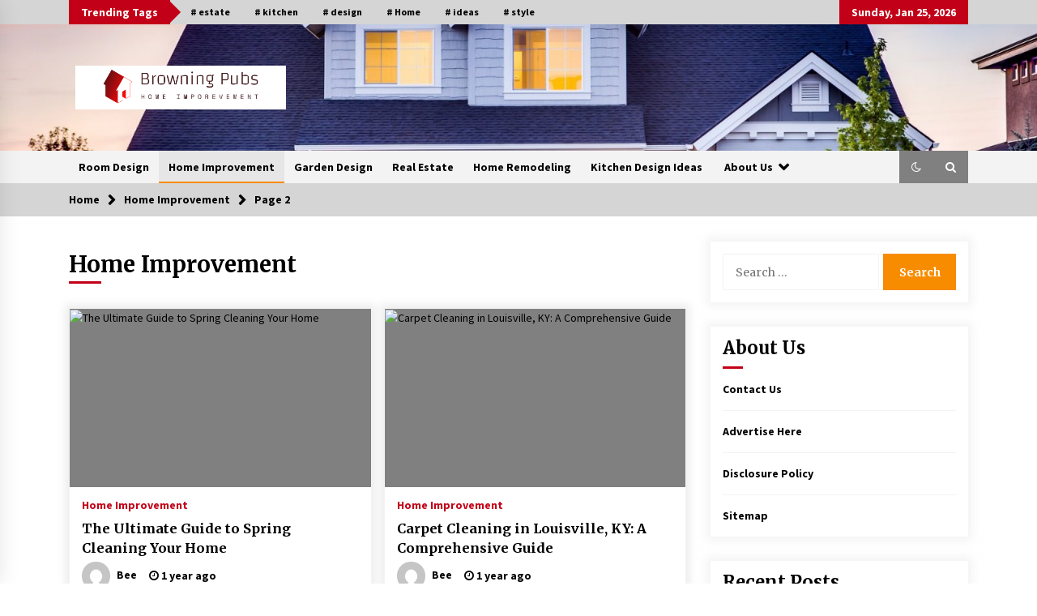

--- FILE ---
content_type: text/html; charset=UTF-8
request_url: https://www.browningpubs.com/category/home-improvement/page/2
body_size: 17218
content:
<!DOCTYPE html>
<html lang="en-US">
<head>
	<meta charset="UTF-8">
    <meta name="viewport" content="width=device-width, initial-scale=1.0">
	<link rel="profile" href="https://gmpg.org/xfn/11">
	<link rel="pingback" href="https://www.browningpubs.com/xmlrpc.php">

	        <style type="text/css">
                    .twp-logo a,.twp-logo p{
                color: #000;
            }
                    body .boxed-layout {
                background: #ffffff;
            }
        </style>
<meta name='robots' content='index, follow, max-image-preview:large, max-snippet:-1, max-video-preview:-1' />

	<!-- This site is optimized with the Yoast SEO plugin v26.8 - https://yoast.com/product/yoast-seo-wordpress/ -->
	<title>Home Improvement Archives - Page 2 of 36 - Browning Pubs</title>
	<link rel="canonical" href="https://www.browningpubs.com/category/home-improvement/page/2" />
	<link rel="prev" href="https://www.browningpubs.com/category/home-improvement" />
	<link rel="next" href="https://www.browningpubs.com/category/home-improvement/page/3" />
	<meta property="og:locale" content="en_US" />
	<meta property="og:type" content="article" />
	<meta property="og:title" content="Home Improvement Archives - Page 2 of 36 - Browning Pubs" />
	<meta property="og:url" content="https://www.browningpubs.com/category/home-improvement" />
	<meta property="og:site_name" content="Browning Pubs" />
	<meta property="og:image" content="https://i.ibb.co.com/StgLj5T/Home-cleaning-guide.png" />
	<meta name="twitter:card" content="summary_large_image" />
	<meta name="twitter:image" content="https://i.ibb.co.com/StgLj5T/Home-cleaning-guide.png" />
	<script type="application/ld+json" class="yoast-schema-graph">{"@context":"https://schema.org","@graph":[{"@type":"CollectionPage","@id":"https://www.browningpubs.com/category/home-improvement","url":"https://www.browningpubs.com/category/home-improvement/page/2","name":"Home Improvement Archives - Page 2 of 36 - Browning Pubs","isPartOf":{"@id":"https://www.browningpubs.com/#website"},"primaryImageOfPage":{"@id":"https://www.browningpubs.com/category/home-improvement/page/2#primaryimage"},"image":{"@id":"https://www.browningpubs.com/category/home-improvement/page/2#primaryimage"},"thumbnailUrl":"https://i.ibb.co.com/StgLj5T/Home-cleaning-guide.png","breadcrumb":{"@id":"https://www.browningpubs.com/category/home-improvement/page/2#breadcrumb"},"inLanguage":"en-US"},{"@type":"ImageObject","inLanguage":"en-US","@id":"https://www.browningpubs.com/category/home-improvement/page/2#primaryimage","url":"https://i.ibb.co.com/StgLj5T/Home-cleaning-guide.png","contentUrl":"https://i.ibb.co.com/StgLj5T/Home-cleaning-guide.png","width":"1067","height":"621"},{"@type":"BreadcrumbList","@id":"https://www.browningpubs.com/category/home-improvement/page/2#breadcrumb","itemListElement":[{"@type":"ListItem","position":1,"name":"Home","item":"https://www.browningpubs.com/"},{"@type":"ListItem","position":2,"name":"Home Improvement"}]},{"@type":"WebSite","@id":"https://www.browningpubs.com/#website","url":"https://www.browningpubs.com/","name":"Browning Pubs","description":"Home Imporevement","publisher":{"@id":"https://www.browningpubs.com/#organization"},"potentialAction":[{"@type":"SearchAction","target":{"@type":"EntryPoint","urlTemplate":"https://www.browningpubs.com/?s={search_term_string}"},"query-input":{"@type":"PropertyValueSpecification","valueRequired":true,"valueName":"search_term_string"}}],"inLanguage":"en-US"},{"@type":"Organization","@id":"https://www.browningpubs.com/#organization","name":"Browning Pubs","url":"https://www.browningpubs.com/","logo":{"@type":"ImageObject","inLanguage":"en-US","@id":"https://www.browningpubs.com/#/schema/logo/image/","url":"https://www.browningpubs.com/wp-content/uploads/2021/11/default-e1635775362839.png","contentUrl":"https://www.browningpubs.com/wp-content/uploads/2021/11/default-e1635775362839.png","width":1000,"height":210,"caption":"Browning Pubs"},"image":{"@id":"https://www.browningpubs.com/#/schema/logo/image/"}}]}</script>
	<!-- / Yoast SEO plugin. -->


<link rel='dns-prefetch' href='//fonts.googleapis.com' />
<link rel="alternate" type="application/rss+xml" title="Browning Pubs &raquo; Feed" href="https://www.browningpubs.com/feed" />
<link rel="alternate" type="application/rss+xml" title="Browning Pubs &raquo; Home Improvement Category Feed" href="https://www.browningpubs.com/category/home-improvement/feed" />
<style id='wp-img-auto-sizes-contain-inline-css' type='text/css'>
img:is([sizes=auto i],[sizes^="auto," i]){contain-intrinsic-size:3000px 1500px}
/*# sourceURL=wp-img-auto-sizes-contain-inline-css */
</style>
<style id='wp-emoji-styles-inline-css' type='text/css'>

	img.wp-smiley, img.emoji {
		display: inline !important;
		border: none !important;
		box-shadow: none !important;
		height: 1em !important;
		width: 1em !important;
		margin: 0 0.07em !important;
		vertical-align: -0.1em !important;
		background: none !important;
		padding: 0 !important;
	}
/*# sourceURL=wp-emoji-styles-inline-css */
</style>
<style id='wp-block-library-inline-css' type='text/css'>
:root{--wp-block-synced-color:#7a00df;--wp-block-synced-color--rgb:122,0,223;--wp-bound-block-color:var(--wp-block-synced-color);--wp-editor-canvas-background:#ddd;--wp-admin-theme-color:#007cba;--wp-admin-theme-color--rgb:0,124,186;--wp-admin-theme-color-darker-10:#006ba1;--wp-admin-theme-color-darker-10--rgb:0,107,160.5;--wp-admin-theme-color-darker-20:#005a87;--wp-admin-theme-color-darker-20--rgb:0,90,135;--wp-admin-border-width-focus:2px}@media (min-resolution:192dpi){:root{--wp-admin-border-width-focus:1.5px}}.wp-element-button{cursor:pointer}:root .has-very-light-gray-background-color{background-color:#eee}:root .has-very-dark-gray-background-color{background-color:#313131}:root .has-very-light-gray-color{color:#eee}:root .has-very-dark-gray-color{color:#313131}:root .has-vivid-green-cyan-to-vivid-cyan-blue-gradient-background{background:linear-gradient(135deg,#00d084,#0693e3)}:root .has-purple-crush-gradient-background{background:linear-gradient(135deg,#34e2e4,#4721fb 50%,#ab1dfe)}:root .has-hazy-dawn-gradient-background{background:linear-gradient(135deg,#faaca8,#dad0ec)}:root .has-subdued-olive-gradient-background{background:linear-gradient(135deg,#fafae1,#67a671)}:root .has-atomic-cream-gradient-background{background:linear-gradient(135deg,#fdd79a,#004a59)}:root .has-nightshade-gradient-background{background:linear-gradient(135deg,#330968,#31cdcf)}:root .has-midnight-gradient-background{background:linear-gradient(135deg,#020381,#2874fc)}:root{--wp--preset--font-size--normal:16px;--wp--preset--font-size--huge:42px}.has-regular-font-size{font-size:1em}.has-larger-font-size{font-size:2.625em}.has-normal-font-size{font-size:var(--wp--preset--font-size--normal)}.has-huge-font-size{font-size:var(--wp--preset--font-size--huge)}.has-text-align-center{text-align:center}.has-text-align-left{text-align:left}.has-text-align-right{text-align:right}.has-fit-text{white-space:nowrap!important}#end-resizable-editor-section{display:none}.aligncenter{clear:both}.items-justified-left{justify-content:flex-start}.items-justified-center{justify-content:center}.items-justified-right{justify-content:flex-end}.items-justified-space-between{justify-content:space-between}.screen-reader-text{border:0;clip-path:inset(50%);height:1px;margin:-1px;overflow:hidden;padding:0;position:absolute;width:1px;word-wrap:normal!important}.screen-reader-text:focus{background-color:#ddd;clip-path:none;color:#444;display:block;font-size:1em;height:auto;left:5px;line-height:normal;padding:15px 23px 14px;text-decoration:none;top:5px;width:auto;z-index:100000}html :where(.has-border-color){border-style:solid}html :where([style*=border-top-color]){border-top-style:solid}html :where([style*=border-right-color]){border-right-style:solid}html :where([style*=border-bottom-color]){border-bottom-style:solid}html :where([style*=border-left-color]){border-left-style:solid}html :where([style*=border-width]){border-style:solid}html :where([style*=border-top-width]){border-top-style:solid}html :where([style*=border-right-width]){border-right-style:solid}html :where([style*=border-bottom-width]){border-bottom-style:solid}html :where([style*=border-left-width]){border-left-style:solid}html :where(img[class*=wp-image-]){height:auto;max-width:100%}:where(figure){margin:0 0 1em}html :where(.is-position-sticky){--wp-admin--admin-bar--position-offset:var(--wp-admin--admin-bar--height,0px)}@media screen and (max-width:600px){html :where(.is-position-sticky){--wp-admin--admin-bar--position-offset:0px}}

/*# sourceURL=wp-block-library-inline-css */
</style><style id='wp-block-heading-inline-css' type='text/css'>
h1:where(.wp-block-heading).has-background,h2:where(.wp-block-heading).has-background,h3:where(.wp-block-heading).has-background,h4:where(.wp-block-heading).has-background,h5:where(.wp-block-heading).has-background,h6:where(.wp-block-heading).has-background{padding:1.25em 2.375em}h1.has-text-align-left[style*=writing-mode]:where([style*=vertical-lr]),h1.has-text-align-right[style*=writing-mode]:where([style*=vertical-rl]),h2.has-text-align-left[style*=writing-mode]:where([style*=vertical-lr]),h2.has-text-align-right[style*=writing-mode]:where([style*=vertical-rl]),h3.has-text-align-left[style*=writing-mode]:where([style*=vertical-lr]),h3.has-text-align-right[style*=writing-mode]:where([style*=vertical-rl]),h4.has-text-align-left[style*=writing-mode]:where([style*=vertical-lr]),h4.has-text-align-right[style*=writing-mode]:where([style*=vertical-rl]),h5.has-text-align-left[style*=writing-mode]:where([style*=vertical-lr]),h5.has-text-align-right[style*=writing-mode]:where([style*=vertical-rl]),h6.has-text-align-left[style*=writing-mode]:where([style*=vertical-lr]),h6.has-text-align-right[style*=writing-mode]:where([style*=vertical-rl]){rotate:180deg}
/*# sourceURL=https://www.browningpubs.com/wp-includes/blocks/heading/style.min.css */
</style>
<style id='wp-block-list-inline-css' type='text/css'>
ol,ul{box-sizing:border-box}:root :where(.wp-block-list.has-background){padding:1.25em 2.375em}
/*# sourceURL=https://www.browningpubs.com/wp-includes/blocks/list/style.min.css */
</style>
<style id='wp-block-paragraph-inline-css' type='text/css'>
.is-small-text{font-size:.875em}.is-regular-text{font-size:1em}.is-large-text{font-size:2.25em}.is-larger-text{font-size:3em}.has-drop-cap:not(:focus):first-letter{float:left;font-size:8.4em;font-style:normal;font-weight:100;line-height:.68;margin:.05em .1em 0 0;text-transform:uppercase}body.rtl .has-drop-cap:not(:focus):first-letter{float:none;margin-left:.1em}p.has-drop-cap.has-background{overflow:hidden}:root :where(p.has-background){padding:1.25em 2.375em}:where(p.has-text-color:not(.has-link-color)) a{color:inherit}p.has-text-align-left[style*="writing-mode:vertical-lr"],p.has-text-align-right[style*="writing-mode:vertical-rl"]{rotate:180deg}
/*# sourceURL=https://www.browningpubs.com/wp-includes/blocks/paragraph/style.min.css */
</style>
<style id='global-styles-inline-css' type='text/css'>
:root{--wp--preset--aspect-ratio--square: 1;--wp--preset--aspect-ratio--4-3: 4/3;--wp--preset--aspect-ratio--3-4: 3/4;--wp--preset--aspect-ratio--3-2: 3/2;--wp--preset--aspect-ratio--2-3: 2/3;--wp--preset--aspect-ratio--16-9: 16/9;--wp--preset--aspect-ratio--9-16: 9/16;--wp--preset--color--black: #000000;--wp--preset--color--cyan-bluish-gray: #abb8c3;--wp--preset--color--white: #ffffff;--wp--preset--color--pale-pink: #f78da7;--wp--preset--color--vivid-red: #cf2e2e;--wp--preset--color--luminous-vivid-orange: #ff6900;--wp--preset--color--luminous-vivid-amber: #fcb900;--wp--preset--color--light-green-cyan: #7bdcb5;--wp--preset--color--vivid-green-cyan: #00d084;--wp--preset--color--pale-cyan-blue: #8ed1fc;--wp--preset--color--vivid-cyan-blue: #0693e3;--wp--preset--color--vivid-purple: #9b51e0;--wp--preset--gradient--vivid-cyan-blue-to-vivid-purple: linear-gradient(135deg,rgb(6,147,227) 0%,rgb(155,81,224) 100%);--wp--preset--gradient--light-green-cyan-to-vivid-green-cyan: linear-gradient(135deg,rgb(122,220,180) 0%,rgb(0,208,130) 100%);--wp--preset--gradient--luminous-vivid-amber-to-luminous-vivid-orange: linear-gradient(135deg,rgb(252,185,0) 0%,rgb(255,105,0) 100%);--wp--preset--gradient--luminous-vivid-orange-to-vivid-red: linear-gradient(135deg,rgb(255,105,0) 0%,rgb(207,46,46) 100%);--wp--preset--gradient--very-light-gray-to-cyan-bluish-gray: linear-gradient(135deg,rgb(238,238,238) 0%,rgb(169,184,195) 100%);--wp--preset--gradient--cool-to-warm-spectrum: linear-gradient(135deg,rgb(74,234,220) 0%,rgb(151,120,209) 20%,rgb(207,42,186) 40%,rgb(238,44,130) 60%,rgb(251,105,98) 80%,rgb(254,248,76) 100%);--wp--preset--gradient--blush-light-purple: linear-gradient(135deg,rgb(255,206,236) 0%,rgb(152,150,240) 100%);--wp--preset--gradient--blush-bordeaux: linear-gradient(135deg,rgb(254,205,165) 0%,rgb(254,45,45) 50%,rgb(107,0,62) 100%);--wp--preset--gradient--luminous-dusk: linear-gradient(135deg,rgb(255,203,112) 0%,rgb(199,81,192) 50%,rgb(65,88,208) 100%);--wp--preset--gradient--pale-ocean: linear-gradient(135deg,rgb(255,245,203) 0%,rgb(182,227,212) 50%,rgb(51,167,181) 100%);--wp--preset--gradient--electric-grass: linear-gradient(135deg,rgb(202,248,128) 0%,rgb(113,206,126) 100%);--wp--preset--gradient--midnight: linear-gradient(135deg,rgb(2,3,129) 0%,rgb(40,116,252) 100%);--wp--preset--font-size--small: 13px;--wp--preset--font-size--medium: 20px;--wp--preset--font-size--large: 36px;--wp--preset--font-size--x-large: 42px;--wp--preset--spacing--20: 0.44rem;--wp--preset--spacing--30: 0.67rem;--wp--preset--spacing--40: 1rem;--wp--preset--spacing--50: 1.5rem;--wp--preset--spacing--60: 2.25rem;--wp--preset--spacing--70: 3.38rem;--wp--preset--spacing--80: 5.06rem;--wp--preset--shadow--natural: 6px 6px 9px rgba(0, 0, 0, 0.2);--wp--preset--shadow--deep: 12px 12px 50px rgba(0, 0, 0, 0.4);--wp--preset--shadow--sharp: 6px 6px 0px rgba(0, 0, 0, 0.2);--wp--preset--shadow--outlined: 6px 6px 0px -3px rgb(255, 255, 255), 6px 6px rgb(0, 0, 0);--wp--preset--shadow--crisp: 6px 6px 0px rgb(0, 0, 0);}:where(.is-layout-flex){gap: 0.5em;}:where(.is-layout-grid){gap: 0.5em;}body .is-layout-flex{display: flex;}.is-layout-flex{flex-wrap: wrap;align-items: center;}.is-layout-flex > :is(*, div){margin: 0;}body .is-layout-grid{display: grid;}.is-layout-grid > :is(*, div){margin: 0;}:where(.wp-block-columns.is-layout-flex){gap: 2em;}:where(.wp-block-columns.is-layout-grid){gap: 2em;}:where(.wp-block-post-template.is-layout-flex){gap: 1.25em;}:where(.wp-block-post-template.is-layout-grid){gap: 1.25em;}.has-black-color{color: var(--wp--preset--color--black) !important;}.has-cyan-bluish-gray-color{color: var(--wp--preset--color--cyan-bluish-gray) !important;}.has-white-color{color: var(--wp--preset--color--white) !important;}.has-pale-pink-color{color: var(--wp--preset--color--pale-pink) !important;}.has-vivid-red-color{color: var(--wp--preset--color--vivid-red) !important;}.has-luminous-vivid-orange-color{color: var(--wp--preset--color--luminous-vivid-orange) !important;}.has-luminous-vivid-amber-color{color: var(--wp--preset--color--luminous-vivid-amber) !important;}.has-light-green-cyan-color{color: var(--wp--preset--color--light-green-cyan) !important;}.has-vivid-green-cyan-color{color: var(--wp--preset--color--vivid-green-cyan) !important;}.has-pale-cyan-blue-color{color: var(--wp--preset--color--pale-cyan-blue) !important;}.has-vivid-cyan-blue-color{color: var(--wp--preset--color--vivid-cyan-blue) !important;}.has-vivid-purple-color{color: var(--wp--preset--color--vivid-purple) !important;}.has-black-background-color{background-color: var(--wp--preset--color--black) !important;}.has-cyan-bluish-gray-background-color{background-color: var(--wp--preset--color--cyan-bluish-gray) !important;}.has-white-background-color{background-color: var(--wp--preset--color--white) !important;}.has-pale-pink-background-color{background-color: var(--wp--preset--color--pale-pink) !important;}.has-vivid-red-background-color{background-color: var(--wp--preset--color--vivid-red) !important;}.has-luminous-vivid-orange-background-color{background-color: var(--wp--preset--color--luminous-vivid-orange) !important;}.has-luminous-vivid-amber-background-color{background-color: var(--wp--preset--color--luminous-vivid-amber) !important;}.has-light-green-cyan-background-color{background-color: var(--wp--preset--color--light-green-cyan) !important;}.has-vivid-green-cyan-background-color{background-color: var(--wp--preset--color--vivid-green-cyan) !important;}.has-pale-cyan-blue-background-color{background-color: var(--wp--preset--color--pale-cyan-blue) !important;}.has-vivid-cyan-blue-background-color{background-color: var(--wp--preset--color--vivid-cyan-blue) !important;}.has-vivid-purple-background-color{background-color: var(--wp--preset--color--vivid-purple) !important;}.has-black-border-color{border-color: var(--wp--preset--color--black) !important;}.has-cyan-bluish-gray-border-color{border-color: var(--wp--preset--color--cyan-bluish-gray) !important;}.has-white-border-color{border-color: var(--wp--preset--color--white) !important;}.has-pale-pink-border-color{border-color: var(--wp--preset--color--pale-pink) !important;}.has-vivid-red-border-color{border-color: var(--wp--preset--color--vivid-red) !important;}.has-luminous-vivid-orange-border-color{border-color: var(--wp--preset--color--luminous-vivid-orange) !important;}.has-luminous-vivid-amber-border-color{border-color: var(--wp--preset--color--luminous-vivid-amber) !important;}.has-light-green-cyan-border-color{border-color: var(--wp--preset--color--light-green-cyan) !important;}.has-vivid-green-cyan-border-color{border-color: var(--wp--preset--color--vivid-green-cyan) !important;}.has-pale-cyan-blue-border-color{border-color: var(--wp--preset--color--pale-cyan-blue) !important;}.has-vivid-cyan-blue-border-color{border-color: var(--wp--preset--color--vivid-cyan-blue) !important;}.has-vivid-purple-border-color{border-color: var(--wp--preset--color--vivid-purple) !important;}.has-vivid-cyan-blue-to-vivid-purple-gradient-background{background: var(--wp--preset--gradient--vivid-cyan-blue-to-vivid-purple) !important;}.has-light-green-cyan-to-vivid-green-cyan-gradient-background{background: var(--wp--preset--gradient--light-green-cyan-to-vivid-green-cyan) !important;}.has-luminous-vivid-amber-to-luminous-vivid-orange-gradient-background{background: var(--wp--preset--gradient--luminous-vivid-amber-to-luminous-vivid-orange) !important;}.has-luminous-vivid-orange-to-vivid-red-gradient-background{background: var(--wp--preset--gradient--luminous-vivid-orange-to-vivid-red) !important;}.has-very-light-gray-to-cyan-bluish-gray-gradient-background{background: var(--wp--preset--gradient--very-light-gray-to-cyan-bluish-gray) !important;}.has-cool-to-warm-spectrum-gradient-background{background: var(--wp--preset--gradient--cool-to-warm-spectrum) !important;}.has-blush-light-purple-gradient-background{background: var(--wp--preset--gradient--blush-light-purple) !important;}.has-blush-bordeaux-gradient-background{background: var(--wp--preset--gradient--blush-bordeaux) !important;}.has-luminous-dusk-gradient-background{background: var(--wp--preset--gradient--luminous-dusk) !important;}.has-pale-ocean-gradient-background{background: var(--wp--preset--gradient--pale-ocean) !important;}.has-electric-grass-gradient-background{background: var(--wp--preset--gradient--electric-grass) !important;}.has-midnight-gradient-background{background: var(--wp--preset--gradient--midnight) !important;}.has-small-font-size{font-size: var(--wp--preset--font-size--small) !important;}.has-medium-font-size{font-size: var(--wp--preset--font-size--medium) !important;}.has-large-font-size{font-size: var(--wp--preset--font-size--large) !important;}.has-x-large-font-size{font-size: var(--wp--preset--font-size--x-large) !important;}
/*# sourceURL=global-styles-inline-css */
</style>

<style id='classic-theme-styles-inline-css' type='text/css'>
/*! This file is auto-generated */
.wp-block-button__link{color:#fff;background-color:#32373c;border-radius:9999px;box-shadow:none;text-decoration:none;padding:calc(.667em + 2px) calc(1.333em + 2px);font-size:1.125em}.wp-block-file__button{background:#32373c;color:#fff;text-decoration:none}
/*# sourceURL=/wp-includes/css/classic-themes.min.css */
</style>
<link rel='stylesheet' id='cookie-law-info-css' href='https://www.browningpubs.com/wp-content/plugins/cookie-law-info/legacy/public/css/cookie-law-info-public.css?ver=3.3.9.1' type='text/css' media='all' />
<link rel='stylesheet' id='cookie-law-info-gdpr-css' href='https://www.browningpubs.com/wp-content/plugins/cookie-law-info/legacy/public/css/cookie-law-info-gdpr.css?ver=3.3.9.1' type='text/css' media='all' />
<link rel='stylesheet' id='widgetopts-styles-css' href='https://www.browningpubs.com/wp-content/plugins/widget-options/assets/css/widget-options.css?ver=4.1.3' type='text/css' media='all' />
<link rel='stylesheet' id='ez-toc-css' href='https://www.browningpubs.com/wp-content/plugins/easy-table-of-contents/assets/css/screen.min.css?ver=2.0.80' type='text/css' media='all' />
<style id='ez-toc-inline-css' type='text/css'>
div#ez-toc-container .ez-toc-title {font-size: 120%;}div#ez-toc-container .ez-toc-title {font-weight: 500;}div#ez-toc-container ul li , div#ez-toc-container ul li a {font-size: 95%;}div#ez-toc-container ul li , div#ez-toc-container ul li a {font-weight: 500;}div#ez-toc-container nav ul ul li {font-size: 90%;}.ez-toc-box-title {font-weight: bold; margin-bottom: 10px; text-align: center; text-transform: uppercase; letter-spacing: 1px; color: #666; padding-bottom: 5px;position:absolute;top:-4%;left:5%;background-color: inherit;transition: top 0.3s ease;}.ez-toc-box-title.toc-closed {top:-25%;}
.ez-toc-container-direction {direction: ltr;}.ez-toc-counter ul{counter-reset: item ;}.ez-toc-counter nav ul li a::before {content: counters(item, '.', decimal) '. ';display: inline-block;counter-increment: item;flex-grow: 0;flex-shrink: 0;margin-right: .2em; float: left; }.ez-toc-widget-direction {direction: ltr;}.ez-toc-widget-container ul{counter-reset: item ;}.ez-toc-widget-container nav ul li a::before {content: counters(item, '.', decimal) '. ';display: inline-block;counter-increment: item;flex-grow: 0;flex-shrink: 0;margin-right: .2em; float: left; }
/*# sourceURL=ez-toc-inline-css */
</style>
<link rel='stylesheet' id='bootstrap-css' href='https://www.browningpubs.com/wp-content/themes/default-mag/assets/libraries/bootstrap/css/bootstrap-grid.min.css?ver=6.9' type='text/css' media='all' />
<link rel='stylesheet' id='default-mag-google-fonts-css' href='https://fonts.googleapis.com/css?family=EB%20Garamond:700,700i,800,800i|Merriweather:100,300,400,400i,500,700|Source%20Sans%20Pro:100,300,400,400i,500,700&#038;display=swap' type='text/css' media='all' />
<link rel='stylesheet' id='font-awesome-css' href='https://www.browningpubs.com/wp-content/themes/default-mag/assets/libraries/font-awesome/css/font-awesome.min.css?ver=6.9' type='text/css' media='all' />
<link rel='stylesheet' id='slick-css' href='https://www.browningpubs.com/wp-content/themes/default-mag/assets/libraries/slick/css/slick.css?ver=6.9' type='text/css' media='all' />
<link rel='stylesheet' id='sidr-css' href='https://www.browningpubs.com/wp-content/themes/default-mag/assets/libraries/sidr/css/jquery.sidr.css?ver=6.9' type='text/css' media='all' />
<link rel='stylesheet' id='magnific-css' href='https://www.browningpubs.com/wp-content/themes/default-mag/assets/libraries/magnific/css/magnific-popup.css?ver=6.9' type='text/css' media='all' />
<link rel='stylesheet' id='default-mag-style-css' href='https://www.browningpubs.com/wp-content/themes/default-mag/style.css?ver=6.9' type='text/css' media='all' />
<script type="text/javascript" src="https://www.browningpubs.com/wp-includes/js/jquery/jquery.min.js?ver=3.7.1" id="jquery-core-js"></script>
<script type="text/javascript" src="https://www.browningpubs.com/wp-includes/js/jquery/jquery-migrate.min.js?ver=3.4.1" id="jquery-migrate-js"></script>
<script type="text/javascript" id="cookie-law-info-js-extra">
/* <![CDATA[ */
var Cli_Data = {"nn_cookie_ids":[],"cookielist":[],"non_necessary_cookies":[],"ccpaEnabled":"","ccpaRegionBased":"","ccpaBarEnabled":"","strictlyEnabled":["necessary","obligatoire"],"ccpaType":"gdpr","js_blocking":"1","custom_integration":"","triggerDomRefresh":"","secure_cookies":""};
var cli_cookiebar_settings = {"animate_speed_hide":"500","animate_speed_show":"500","background":"#FFF","border":"#b1a6a6c2","border_on":"","button_1_button_colour":"#61a229","button_1_button_hover":"#4e8221","button_1_link_colour":"#fff","button_1_as_button":"1","button_1_new_win":"","button_2_button_colour":"#333","button_2_button_hover":"#292929","button_2_link_colour":"#444","button_2_as_button":"","button_2_hidebar":"","button_3_button_colour":"#dedfe0","button_3_button_hover":"#b2b2b3","button_3_link_colour":"#333333","button_3_as_button":"1","button_3_new_win":"","button_4_button_colour":"#dedfe0","button_4_button_hover":"#b2b2b3","button_4_link_colour":"#333333","button_4_as_button":"1","button_7_button_colour":"#61a229","button_7_button_hover":"#4e8221","button_7_link_colour":"#fff","button_7_as_button":"1","button_7_new_win":"","font_family":"inherit","header_fix":"","notify_animate_hide":"1","notify_animate_show":"","notify_div_id":"#cookie-law-info-bar","notify_position_horizontal":"right","notify_position_vertical":"bottom","scroll_close":"1","scroll_close_reload":"","accept_close_reload":"","reject_close_reload":"","showagain_tab":"","showagain_background":"#fff","showagain_border":"#000","showagain_div_id":"#cookie-law-info-again","showagain_x_position":"100px","text":"#333333","show_once_yn":"1","show_once":"5000","logging_on":"","as_popup":"","popup_overlay":"1","bar_heading_text":"","cookie_bar_as":"banner","popup_showagain_position":"bottom-right","widget_position":"left"};
var log_object = {"ajax_url":"https://www.browningpubs.com/wp-admin/admin-ajax.php"};
//# sourceURL=cookie-law-info-js-extra
/* ]]> */
</script>
<script type="text/javascript" src="https://www.browningpubs.com/wp-content/plugins/cookie-law-info/legacy/public/js/cookie-law-info-public.js?ver=3.3.9.1" id="cookie-law-info-js"></script>
<link rel="https://api.w.org/" href="https://www.browningpubs.com/wp-json/" /><link rel="alternate" title="JSON" type="application/json" href="https://www.browningpubs.com/wp-json/wp/v2/categories/9" /><link rel="EditURI" type="application/rsd+xml" title="RSD" href="https://www.browningpubs.com/xmlrpc.php?rsd" />
<meta name="generator" content="WordPress 6.9" />
		<style type="text/css">
					.site-title,
			.site-description {
				position: absolute;
				clip: rect(1px, 1px, 1px, 1px);
                display: none;
                visibility: hidden;
                opacity: 0;
			}
				</style>
		<link rel="icon" href="https://www.browningpubs.com/wp-content/uploads/2021/11/cropped-default-e1635775362839-32x32.png" sizes="32x32" />
<link rel="icon" href="https://www.browningpubs.com/wp-content/uploads/2021/11/cropped-default-e1635775362839-192x192.png" sizes="192x192" />
<link rel="apple-touch-icon" href="https://www.browningpubs.com/wp-content/uploads/2021/11/cropped-default-e1635775362839-180x180.png" />
<meta name="msapplication-TileImage" content="https://www.browningpubs.com/wp-content/uploads/2021/11/cropped-default-e1635775362839-270x270.png" />
<link rel='stylesheet' id='cookie-law-info-table-css' href='https://www.browningpubs.com/wp-content/plugins/cookie-law-info/legacy/public/css/cookie-law-info-table.css?ver=3.3.9.1' type='text/css' media='all' />
</head>

<body class="archive paged category category-home-improvement category-9 wp-custom-logo paged-2 category-paged-2 wp-theme-default-mag hfeed sticky-header right-sidebar">
<div id="page" class="site full-screen-layout">
	<a class="skip-link screen-reader-text" href="#content">Skip to content</a>

	<header id="masthead" class="site-header">
					<div class="twp-top-bar">
				<div class="container clearfix">
					<!-- <div class="clearfix"> -->
											<div class="twp-header-tags float-left">
																						<div class="twp-tag-caption twp-primary-bg">
									Trending Tags								</div>
														<ul class="twp-tags-items clearfix">
																																												<li><a class="tag" href="https://www.browningpubs.com/tag/estate" title="estate"># estate</a></li>
																																																	<li><a class="tag" href="https://www.browningpubs.com/tag/kitchen" title="kitchen"># kitchen</a></li>
																																																	<li><a class="tag" href="https://www.browningpubs.com/tag/design" title="design"># design</a></li>
																																																	<li><a class="tag" href="https://www.browningpubs.com/tag/home" title="Home"># Home</a></li>
																																																	<li><a class="tag" href="https://www.browningpubs.com/tag/ideas" title="ideas"># ideas</a></li>
																																																	<li><a class="tag" href="https://www.browningpubs.com/tag/style" title="style"># style</a></li>
																																																																																																																																																																																																																																																																																																																																																																																																																																																																																																																																																																																																																																																																																																																																																																																																																																																																																																																																																																																																																																																																																																																																																																																																																																																																																																																																																																																																																																																																																																																																																																																																																																																																																																																																																																																																																																																																																																																																																																																																																																																																																																																																																																																																																																																																																																																																																																																																																																																																																																																																																																																																																																																																																																																																																																																																																																																																																																																																																																																																																																																																																																																																																																																																																																																																																																																																																																																																																																																																																																																																																																																																																																																																																																																																																																																																																																																																																																																																																																																																																																																																																																																																																																																																																																																																																																																																																																																																																																																																																																																																																																																																																																																																																																																																																																																																																																																																																																																																																																																																																																																																																																																																																																																																																																																																																																																																																																																																																																																																																																																																																																																																																																																																																																																																																																																																																																																																																																																																																																																																																																																																																																																																																																																																																																																																																																																																																																																																																																																																																																																																																																																																																																																																																																																																																																																																																																																																																																																																																																																																																																																																																																																																																																																																																																																																																																																																																																																																																																																																																																																																																																																																																																																																																																																																																																																																																																																																																																																																																																																																																																																																																																																																																																																																																																																																																																																																																																																																																																																																																																																																																																																																																																																																																																																																																																																																																																																																																																																																																																																																																																																																																																																																																																																																																																																																																																																																																																																																																																																																																																																																																																																																																																																																																																																																																																																																																																																																																																																																																																																																																																																																																																																																																																																																																																																																																																																																																																																																																																																																																																																																																																																																																																																																																																																																																																																																																																																																																																																																																																																																																																																																																																																																																																																																																																																																																																																																																																																																																																																																																																																																																																																																																																																																																																																																																																																																																																																																																																																																																																																																																																																																																																																																																																																																																																																																																																																																																																																																																																																																																																																																																																																																																																																																																																																																																																																																																																																																																																																																																																																																																																																																																																																																																																																																																																																																																																																																																																																																																																																																																																																																																																																																																																																																																																																																																																																																																																																																																																																																																																																																																																																																																																																																																																																																																																																																																																																																																																																																																																																																																																																																																																																																																																																																																																																																																																																																																																																																																																																																																																																																																																																																																																																																																																																																																																																																																																																																																																																																																																																																																																																																																																																																																																																																																																																																																																																																																																																																																																																																																																																																																																																																																																																																																																																																																																																																																																																																																																																																																																																																																																																																																																																																																																																																																																																																																																																																																																																																																																																																																																																																																																																																																																																																																																																																																																																																																																																																																																																																																																																																																																																																																																																																																																																																																																																																																																																																																																																																																																																																																																																																																																																																																																																																																																																																																																																																																																																																																																																																																																																																																																																																																																																																																																																																																																																																																																																																																																																																																																																																																																																																																																																																																																																																																																																																																																																																																																																																																																																																																																																																																																																																																																																																																																																																																																																																																																																																																																																																																																																																																																																																																																																																																																																																																																																																																																																																																																																																																																																																																																																																																																																																																																																																																																																																																																																																																																																																																																																																																																																																																																																																																																																																																																																																																																																																																																																																																																																																																																																																																																																																																																																																																																																																																																																																																																																																																																																																																																																																																																																																																																																																																																																																																																																																																																																																																																																																																																																																																																																																																																																																																																																																																																																																																																																																																																																																																																																																																																																																																																																																																																																																																																																																																																																																																																																																																																																																																																																																																																																																																																																																																																																																																																																																																																																																																																																																																																																																																																																																																																																																																																																																																																																																																																																																																																																																																																																																																																																																																																																																																																																																																																																																																																																																																																																																																																																																																																																																																																																																																																																																																																																																																																																																																																																																																																																																																																																																																																																																																																																																																																																																																																																																																																																																																																																																																																																																																																																																																																																																																																																																																																																																																																																																																																																																																																																																																																																																																																																																																																																																																																																																																																																																																																																																																																																																																																																																																																																																																																																																																																																																																																																																																																																																																																																																																																																																																																																																																																																																																																																																																																																																																																																																																																																																																																																																																																																																																																																																																																																																																																																																																																																																																																																																																																																																																																																																																																																																																																																																																																																																																																																																																																																																																																																																																																																																																																																																																																																																																																																																																																																																																																																																																																																																																																																																																																																																																																																																																																																																																																																																																																																																																																																																																																																																																																																																																																																																																																																																																																																																																																																																																																																																																																																																																																																																																																																																																																																																																																																																																																																																																																																																																																																																																																																																																																																																																																																																																																																																																																																																																																																																																																																																																																																																																																																																																																																																																																																																																																																																																																																																																																																																																																																																																																																																																																																																																																																																																																																																																																																																																																																																																																																																																																																																																																																																																																																																																																																																																																																																																																																																																																																																																																																																																																																																																																																																																																																																																																																																																																																																																																																																																																																																																																																																																																																																																																																																																																																																																																																																																																																																																																																																																																																																																																																																																																																																																																																																																																																																																																																																																																																																																																																																																																																																																																																																																																																																																																																																																																																																																																																																																																																																																																																																																																																																																																																																																																																																																																																																																																																																																																																																																																																																																																																																																																																																																																																																																																																																																																																																																																																																																																																																																																																																																																																																																																																																																																																																																																																																																																																																																																																																																																																																																																																																																																																																																																																																																																																																																																																																																																																																																																																																																																																																																																																																																																																																																																																																																																																																																																																																																																																																																																																																																																																																																																																																																																																																																																																																																																																																																																																																																																																																																																																																																																																																																																																																																																																																																																																																																																																																																																																																																																																																																																																																																																																																																																																																																																																																																																																																																																																																																																																																																																																																																																																																																																																																																																																																																																																																																																																																																																																																																																																																																																																																																																																																																																																																																																																																																																																																																																																																																																																																																																																																																																																																																																																																																																																																																																																																																																																																																																																																																																																																																																																																																																																																																																																																																																																																																																																																																																																																																																																																																																																																																																																																																																																																																																																																																																																																																																																																																																																																																																																																																																																																																																																																																																																																																																																																																																																																																																																																																																																																																																																																																																																																																																																																																																																																																																																																																																																																																																																																																																																																																																																																																																																																																																																																																																																																																																																																																																																																																																																																																																																																																																																																																																																																																																																																																																																																																																																																																																																																																																																																																																																																																																																																																																																																																																																																																																																																																																																																																																																																																																																																																																																																																																																																																																																																																																																																																																																																																																																																																																																																																																																																																																																																																																																																																																																																																																																																																																																																																																																																																																																																																																																																																																																																																																																																																																																																																																																																																																																																																																																																																																																																																																																																																																																																																																																																																																																																																																																																																																																																																																																																																																																																																																																																																																																																																																																																																																																																																																																																																																																																																																																																																																																																																																																																																																																																																																																																																																																																																																																																																																																																																																																																																																																																																																																																																																																																																																																																																																																																																																																																																																																																																																																																																																																																																																																																																																																																																																																																																																																																																																																																																																																																																																																																																																																																																																																																																																																																																																																																																																																																																																																																																																																																																																																																																																																																																																																																																																																																																																																																																																																																																																																																																																																																																																																																																																																																																																																																																																																																																																																																																																																																																																																																																																																																																																																																																																																																																																																																																																																																																																																																																																																																																																																																																																																																																																																																																																																																																																																																																																																																																																																																																																																																																																																																																																																																																																																																																																																																																																																																																																																																																																																																																																																																																																																																																																																																																																																																																																																																																																																																																																																																																																																																																																																																																																																																																																																																																																																																																																																																																																																																																																																																																																																																																																																																																																																																																																																																																																																																																																																																																																																																																																																																																																																																																																																																																																																																																																																																																																																																																																																																																																																																																																																																																																																																																																																																																																																																																																																																																																																																																																																																																																																																																																																																																																																																																																																																																																																																																																																																																																																																																																																																																																																																																																																																																																																																																																																																																																																																																																																																																																																																																																																																																																																																																																																																																																																																																																																																																																																																																																																																																																																																																																																																																																																																																																																																																																																																																																																																																																																																																																																																																																																																																																																																																																																																																																																																																																																																																																																																																																																																																																																																																																																																																																																																																																																																																																																																																																																																																																																																																																																																																																																																																																																																																																																																																																																																																																																																																																																																																																																																																																																																																																																																																																																																																																																																																																																																																																																																																																																																																																																																																																																																																																																																																																																																																																																																																																																																																																																																																																																																																																																																																																																																																																																																																																																																																																																																																																																																																																																																																																																																																																																																																																																																																																																																																																																																																																																																																																																																																																																																																																																																																																																																																																																																																																																																																																																																																																																																																																																																																																																																																																																																																																																																																																																																																																																																																																																																																																																																																																																																																																																																																																																																																																																																																																																																																																																																																																																																																																																																																																																																																																																																																																																																																																																																																																																																																																																																																																																																																																																																																																																																																																																																																																																																																																																																																																																																																																																																																																																																																																																																																																																																																																																																																																																																																																																																																																																																																																																																																																																																																																																																																																																																																																																																																																																																																																																																																																																																																																																																																																																																																																																																																																																																																																																																																																																																																																																																																																																																																																																																																																																																																																																																																																																																																																																																																																																																																																																																																																																																																																																																																																																																																																																																																																																																																																																																																																																																																																																																																																																																																																																																																																																																																																																																																																																																																																																																																																																																																																																																																																																																																																																																																																																																																																																																																																																																																																																																																																																																																																																																																																																																																																																																																																																																																																																																																																																																																																																																																																																																																																																																																																																																																																																																																																																																																																																																																																																																																																																																																																																																																																																																																																																																																																																																																																																																																																																																																																																																																																																																																																																																																																																																																																																																																																																																																																																																																																																																																																																																																																																																																																																																																																																																																																																																																																																																																																																																																																																																																																																																																																																																																																																																																																																																																																																																																																																																																																																																																																																																																																																																																																																																																																																																																																																																																																																																																																																																																																																																																																																																																																																																																																																																																																																																																																																																																																																																																																																																																																																																																																																																																																																																																																																																																																																																																																																																																																																																																																																																																																																																																																																																																																																																																																																																																																																																																																																																																																																																																																																																																																																																																																																																																																																																																																																																																																																																																																																																																																																																																																																																																																																																																																																																																																																																																																																																																																																																																																																																																																																																																																																																																																																																																																																																																																																																																																																																																																																																																																																																																																																																																																																																																																																																																																																																																																																																																																																																																																																																																																																																																																																																																																																																																																																																																																																																																																																																																																																																																																																																																																																																																																																																																																																																																																																																																																																																																																																																																																																																																																																																																																																																																																																																																																																																																																																																																																																																																																																																																																																																																																																																																																																																																																																																																																																																																																																																																																																																																																																																																																																																																																																																																																																																																																																																																																																																																																																																																																																																																																																																																																																																																																																																																																																																																																																																																																																																																																																																																																																																																																																																																																																																																																																																																																																																																																																																																																																																																																																																																																																																																																																																																																																																																																																																																																																																																																																																																																																																																																																																																																																																																																																																																																																																																																																																																																																																																																																																																																																																																																																																																																																																																																																																																																																																																																																																																																																																																																																																																																																																																																																																																																																																																																																																																																																																																																																																																																																																																																																																																																																																																																																																																																																																																																																																																																																																																																																																																																																																																																																																																																																																																																																																																																																																																																																																																																																																																																																																																																																																																																																																																																																																																																																																																																																																																																																																																																																																																																																																																																																																																																																																																																																																																																																																																																																																																																																																																																																																																																																																																																																																																																																																																																																																																																																																																																																																																																																																																																																																																																																																																																																																																																																																																																																																																																																																																																																																																																																																																																																																																																																																																																																																																																																																																																																																																																																																																																																																																																																																																																																																																																																																																																																																																																																																																																																																																																																																																																																																																																																																																																																																																																																																																																																																																																																																																																																																																																																																																																																																																																																																																																																																																																																																																																																																																																																																																																																																																																																																																																																																																																																																																																																																																																																																																																																																																																																																																																																																																																																																																																																																																																																																																																																																																																																																																																																																																																																																																																																																																																																																																																																																																																																																																																																																																																																																																																																																																																																																																																																																																																																																																																																																																																																																																																																																																																																																																																																																																																																																																																																																																																																																																																																																																																																																																																																																																																																																																																																																																																																																																																																																																																																																																																																																																																																																																																																																																																																																																																																																																																																																																																																																																																																																																																																																																																																																																																																																																																																																																																																																																																																																																																																																																																																																																																																																																																																																																																																																																																																																																																																																																																																																																																																																																																																																																																																																																																																																																																																																																																																																																																																																																																																																																																																																																																																																																																																																																																																																																																																																																																																																																																																																																																																																																																																																																																																																																																																																																																																																																																																																																																																																																																																																																																																																																																																																																																																																																																																																																																																																																																																																																																																																																																																																																																																																																																																																																																																																																																																																																																																																																																																																																																																																																																																																																																																																																																																																																																																																																																																																																																																																																																																																																																																																																																																																																																																																																																																																																																																																																																																																																																																																																																																																																																																																																																																																																																																																																																																																																																																																																																																																																																																																																																																																																																																																																																																																																																																																																																																																																																																																																																																																																																																																																																																																																																																																																																																																																																																																																																																																																																																																																																																																																																																																																																																																																																																																																																																																																																																																																																																																																																																																																																																																																																																																																																																																																																																																																																																																																																																																																																																																																																																																																																																																																																																																																																																																																																																																																																																																																																																																																																																																																																																																																																																																																																																																																																																																																																																																																					</ul>
						</div>
											<div class="twp-social-icon-section float-right">
																																					<div class="twp-todays-date twp-primary-bg">
									<!-- <span> -->
										Sunday, Jan 25, 2026									<!-- </span> -->
								</div>
														
						</div>
					<!-- </div> -->

				</div><!--/container-->
			</div><!--/twp-header-top-bar-->
								<div class="twp-site-branding data-bg " data-background="https://www.browningpubs.com/wp-content/uploads/2021/11/cropped-ralph-kelly-z9fFOzL5L_Y-unsplash.jpg">
			<div class="container">
				<div class="twp-wrapper">

					<div class="twp-logo">
						<span class="twp-image-wrapper"><a href="https://www.browningpubs.com/" class="custom-logo-link" rel="home"><img width="1000" height="210" src="https://www.browningpubs.com/wp-content/uploads/2021/11/default-e1635775362839.png" class="custom-logo" alt="Browning Pubs" decoding="async" fetchpriority="high" srcset="https://www.browningpubs.com/wp-content/uploads/2021/11/default-e1635775362839.png 1000w, https://www.browningpubs.com/wp-content/uploads/2021/11/default-e1635775362839-300x63.png 300w, https://www.browningpubs.com/wp-content/uploads/2021/11/default-e1635775362839-768x161.png 768w" sizes="(max-width: 1000px) 100vw, 1000px" /></a></span>
												    <span class="site-title">
						    	<a href="https://www.browningpubs.com/" rel="home">
						    		Browning Pubs						    	</a>
						    </span>
						    												    <p class="site-description">
						        Home Imporevement						    </p>
						
					</div><!--/twp-logo-->
											<div class="twp-ad">
							<a href="#">
								<div class="twp-ad-image data-bg" data-background="">
								</div>
							</a>
						</div><!--/twp-ad-->
					
				</div><!--/twp-wrapper-->
			</div><!--/container-->
		</div><!-- .site-branding -->
			

		<nav id="site-navigation" class="main-navigation twp-navigation twp-default-bg desktop">
			<div class="twp-nav-menu">
				<div class="container clearfix">
                    <div class="twp-nav-left-content float-left twp-d-flex">
                        <div class="twp-nav-sidebar-menu">
                                                        <div class="twp-mobile-menu-icon">
                                <div class="twp-menu-icon" id="twp-menu-icon">
                                    <span></span>
                                </div>
                            </div>
                        </div>

                        <div class="twp-menu-section">
                            <div class="twp-main-menu"><ul id="primary-nav-menu" class="menu"><li id="menu-item-671" class="menu-item menu-item-type-taxonomy menu-item-object-category menu-item-671"><a href="https://www.browningpubs.com/category/room-design">Room Design</a></li>
<li id="menu-item-667" class="menu-item menu-item-type-taxonomy menu-item-object-category current-menu-item menu-item-667"><a href="https://www.browningpubs.com/category/home-improvement" aria-current="page">Home Improvement</a></li>
<li id="menu-item-666" class="menu-item menu-item-type-taxonomy menu-item-object-category menu-item-666"><a href="https://www.browningpubs.com/category/garden-design">Garden Design</a></li>
<li id="menu-item-670" class="menu-item menu-item-type-taxonomy menu-item-object-category menu-item-670"><a href="https://www.browningpubs.com/category/real-estate">Real Estate</a></li>
<li id="menu-item-668" class="menu-item menu-item-type-taxonomy menu-item-object-category menu-item-668"><a href="https://www.browningpubs.com/category/home-remodeling">Home Remodeling</a></li>
<li id="menu-item-669" class="menu-item menu-item-type-taxonomy menu-item-object-category menu-item-669"><a href="https://www.browningpubs.com/category/kitchen-design-ideas">Kitchen Design Ideas</a></li>
<li id="menu-item-672" class="menu-item menu-item-type-post_type menu-item-object-page menu-item-has-children menu-item-672"><a href="https://www.browningpubs.com/about-us">About Us</a>
<ul class="sub-menu">
	<li id="menu-item-675" class="menu-item menu-item-type-post_type menu-item-object-page menu-item-675"><a href="https://www.browningpubs.com/advertise-here">Advertise Here</a></li>
	<li id="menu-item-676" class="menu-item menu-item-type-post_type menu-item-object-page menu-item-676"><a href="https://www.browningpubs.com/contact-us">Contact Us</a></li>
	<li id="menu-item-674" class="menu-item menu-item-type-post_type menu-item-object-page menu-item-674"><a href="https://www.browningpubs.com/disclosure-policy">Disclosure Policy</a></li>
	<li id="menu-item-673" class="menu-item menu-item-type-post_type menu-item-object-page menu-item-673"><a href="https://www.browningpubs.com/sitemap">Sitemap</a></li>
</ul>
</li>
</ul></div>                        </div><!--/twp-menu-section-->
                    </div>

                    <div class="twp-nav-right-content float-right twp-d-flex">
                        <div class="theme-mode header-theme-mode"></div>
                        
                                                    <div class="twp-search-section" id="search">
                                <i class="fa  fa-search"></i>
                            </div><!--/twp-search-section-->
                                            </div>
				</div><!--/container-->
			</div>

			<div class="twp-search-field-section" id="search-field">
				<div class="container">
					<div class="twp-search-field-wrapper">
						<div class="twp-search-field">
							<form role="search" method="get" class="search-form" action="https://www.browningpubs.com/">
				<label>
					<span class="screen-reader-text">Search for:</span>
					<input type="search" class="search-field" placeholder="Search &hellip;" value="" name="s" />
				</label>
				<input type="submit" class="search-submit" value="Search" />
			</form>						</div>
						<div class="twp-close-icon-section">
							<span class="twp-close-icon" id="search-close">
								<span></span>
								<span></span>
							</span>
						</div>
					</div>

				</div>
			</div>
						
		</nav><!-- #site-navigation -->

	</header><!-- #masthead -->
	<div id="sticky-nav-menu" style="height:1px;"></div>
	<div class="twp-mobile-menu">
		<div class="twp-mobile-close-icon">
			<span class="twp-close-icon twp-close-icon-sm" id="twp-mobile-close">
				<span></span>
				<span></span>
			</span>
		</div>
		
	</div>
		
	

        <div class="twp-breadcrumbs">
            <div class="container">
                <div role="navigation" aria-label="Breadcrumbs" class="breadcrumb-trail breadcrumbs" itemprop="breadcrumb"><ul class="trail-items" itemscope itemtype="http://schema.org/BreadcrumbList"><meta name="numberOfItems" content="3" /><meta name="itemListOrder" content="Ascending" /><li itemprop="itemListElement" itemscope itemtype="http://schema.org/ListItem" class="trail-item trail-begin"><a href="https://www.browningpubs.com" rel="home" itemprop="item"><span itemprop="name">Home</span></a><meta itemprop="position" content="1" /></li><li itemprop="itemListElement" itemscope itemtype="http://schema.org/ListItem" class="trail-item"><a href="https://www.browningpubs.com/category/home-improvement" itemprop="item"><span itemprop="name">Home Improvement</span></a><meta itemprop="position" content="2" /></li><li itemprop="itemListElement" itemscope itemtype="http://schema.org/ListItem" class="trail-item trail-end"><a href="https://www.browningpubs.com/category/home-improvement" itemprop="item"><span itemprop="name">Page 2</span></a><meta itemprop="position" content="3" /></li></ul></div>            </div>
        </div>


    
	<div id="content" class="site-content clearfix">
	<div id="primary" class="content-area">
		<main id="main" class="site-main">

		
							<header class="page-header twp-archive-head">
					<h1 class="page-title twp-title">Home Improvement</h1>				</header><!-- .page-header -->
			
			<div class="twp-archive-post-list">
				<div class="twp-row">
					
<article id="post-3571" class="twp-archive-post post-3571 post type-post status-publish format-standard has-post-thumbnail hentry category-home-improvement tag-cleaning tag-effort tag-guides tag-livinghome tag-managing">
	<div class="twp-wrapper twp-box-shadow">
		<div class="twp-image-section data-bg-lg">
			
		<a class="post-thumbnail" href="https://www.browningpubs.com/the-ultimate-guide-to-spring-cleaning-your-home.html" aria-hidden="true" tabindex="-1">
			<img post-id="3571" fifu-featured="1" width="640" height="372" src="https://i.ibb.co.com/StgLj5T/Home-cleaning-guide.png" class="attachment-large size-large wp-post-image" alt="The Ultimate Guide to Spring Cleaning Your Home" title="The Ultimate Guide to Spring Cleaning Your Home" title="The Ultimate Guide to Spring Cleaning Your Home" decoding="async" />		</a>

							</div>
	
		<header class="entry-header">
			<div class="twp-categories twp-primary-categories">
				<a href="https://www.browningpubs.com/category/home-improvement" alt="View all posts in Home Improvement"> 
                    Home Improvement
                </a>			</div>
			<div class="twp-articles-title"><h3 class="entry-title"><a href="https://www.browningpubs.com/the-ultimate-guide-to-spring-cleaning-your-home.html" rel="bookmark">The Ultimate Guide to Spring Cleaning Your Home</a></h3></div>
				<div class="twp-meta-style-1  twp-author-desc">
					
            <span class="twp-single-post-author">
                <a href="https://www.browningpubs.com/author/bee">
                    <span class="twp-author-image"><img alt='' src='https://secure.gravatar.com/avatar/ccc087be4cc60a617f1f066d003722660934046afc4c00fcdeebeb1f86edaede?s=96&#038;d=mm&#038;r=g' srcset='https://secure.gravatar.com/avatar/ccc087be4cc60a617f1f066d003722660934046afc4c00fcdeebeb1f86edaede?s=192&#038;d=mm&#038;r=g 2x' class='avatar avatar-96 photo' height='96' width='96' decoding='async'/></span>
                    <span class="twp-caption">Bee</span>
                </a>
            </span>
            					
        	    <span class="item-metadata posts-date">
        	    <i class="fa fa-clock-o"></i>
        	        1 year ago        	</span>

            									</div>
		</header><!-- .entry-header -->


		<div class="entry-content">
			&hellip;		</div><!-- .entry-content -->
	</div><!--/twp-wrapper-->
</article><!-- #post-3571 -->

<article id="post-3562" class="twp-archive-post post-3562 post type-post status-publish format-standard has-post-thumbnail hentry category-home-improvement tag-cleaning">
	<div class="twp-wrapper twp-box-shadow">
		<div class="twp-image-section data-bg-lg">
			
		<a class="post-thumbnail" href="https://www.browningpubs.com/carpet-cleaning-in-louisville-ky-a-comprehensive-guide.html" aria-hidden="true" tabindex="-1">
			<img post-id="3562" fifu-featured="1" width="640" height="336" src="https://i.ibb.co.com/yyXjVHR/image.png" class="attachment-large size-large wp-post-image" alt="Carpet Cleaning in Louisville, KY: A Comprehensive Guide" title="Carpet Cleaning in Louisville, KY: A Comprehensive Guide" title="Carpet Cleaning in Louisville, KY: A Comprehensive Guide" decoding="async" />		</a>

							</div>
	
		<header class="entry-header">
			<div class="twp-categories twp-primary-categories">
				<a href="https://www.browningpubs.com/category/home-improvement" alt="View all posts in Home Improvement"> 
                    Home Improvement
                </a>			</div>
			<div class="twp-articles-title"><h3 class="entry-title"><a href="https://www.browningpubs.com/carpet-cleaning-in-louisville-ky-a-comprehensive-guide.html" rel="bookmark">Carpet Cleaning in Louisville, KY: A Comprehensive Guide</a></h3></div>
				<div class="twp-meta-style-1  twp-author-desc">
					
            <span class="twp-single-post-author">
                <a href="https://www.browningpubs.com/author/bee">
                    <span class="twp-author-image"><img alt='' src='https://secure.gravatar.com/avatar/ccc087be4cc60a617f1f066d003722660934046afc4c00fcdeebeb1f86edaede?s=96&#038;d=mm&#038;r=g' srcset='https://secure.gravatar.com/avatar/ccc087be4cc60a617f1f066d003722660934046afc4c00fcdeebeb1f86edaede?s=192&#038;d=mm&#038;r=g 2x' class='avatar avatar-96 photo' height='96' width='96' loading='lazy' decoding='async'/></span>
                    <span class="twp-caption">Bee</span>
                </a>
            </span>
            					
        	    <span class="item-metadata posts-date">
        	    <i class="fa fa-clock-o"></i>
        	        1 year ago        	</span>

            									</div>
		</header><!-- .entry-header -->


		<div class="entry-content">
			&hellip;		</div><!-- .entry-content -->
	</div><!--/twp-wrapper-->
</article><!-- #post-3562 -->

<article id="post-3512" class="twp-archive-post post-3512 post type-post status-publish format-standard has-post-thumbnail hentry category-home-improvement tag-guides tag-home tag-maintenance tag-protection">
	<div class="twp-wrapper twp-box-shadow">
		<div class="twp-image-section data-bg-lg">
			
		<a class="post-thumbnail" href="https://www.browningpubs.com/protecting-your-home-from-the-top-down.html" aria-hidden="true" tabindex="-1">
			<img post-id="3512" fifu-featured="1" width="640" height="427" src="https://images.unsplash.com/photo-1501183638710-841dd1904471?q=80&amp;w=2070&amp;auto=format&amp;fit=crop&amp;ixlib=rb-4.0.3&amp;ixid=M3wxMjA3fDB8MHxwaG90by1wYWdlfHx8fGVufDB8fHx8fA%3D%3D" class="attachment-large size-large wp-post-image" alt="Protecting Your Home from the Top Down" title="Protecting Your Home from the Top Down" title="Protecting Your Home from the Top Down" decoding="async" loading="lazy" />		</a>

							</div>
	
		<header class="entry-header">
			<div class="twp-categories twp-primary-categories">
				<a href="https://www.browningpubs.com/category/home-improvement" alt="View all posts in Home Improvement"> 
                    Home Improvement
                </a>			</div>
			<div class="twp-articles-title"><h3 class="entry-title"><a href="https://www.browningpubs.com/protecting-your-home-from-the-top-down.html" rel="bookmark">Protecting Your Home from the Top Down</a></h3></div>
				<div class="twp-meta-style-1  twp-author-desc">
					
            <span class="twp-single-post-author">
                <a href="https://www.browningpubs.com/author/bee">
                    <span class="twp-author-image"><img alt='' src='https://secure.gravatar.com/avatar/ccc087be4cc60a617f1f066d003722660934046afc4c00fcdeebeb1f86edaede?s=96&#038;d=mm&#038;r=g' srcset='https://secure.gravatar.com/avatar/ccc087be4cc60a617f1f066d003722660934046afc4c00fcdeebeb1f86edaede?s=192&#038;d=mm&#038;r=g 2x' class='avatar avatar-96 photo' height='96' width='96' loading='lazy' decoding='async'/></span>
                    <span class="twp-caption">Bee</span>
                </a>
            </span>
            					
        	    <span class="item-metadata posts-date">
        	    <i class="fa fa-clock-o"></i>
        	        2 years ago        	</span>

            									</div>
		</header><!-- .entry-header -->


		<div class="entry-content">
			&hellip;		</div><!-- .entry-content -->
	</div><!--/twp-wrapper-->
</article><!-- #post-3512 -->

<article id="post-3457" class="twp-archive-post post-3457 post type-post status-publish format-standard has-post-thumbnail hentry category-home-improvement tag-excavation">
	<div class="twp-wrapper twp-box-shadow">
		<div class="twp-image-section data-bg-lg">
			
		<a class="post-thumbnail" href="https://www.browningpubs.com/unearthing-excellence-the-role-of-excavation-services-in-sydney.html" aria-hidden="true" tabindex="-1">
			<img post-id="3457" fifu-featured="1" width="640" height="498" src="https://i.ibb.co/gyX42HT/image.png" class="attachment-large size-large wp-post-image" alt="Unearthing Excellence: The Role of Excavation Services in Sydney" title="Unearthing Excellence: The Role of Excavation Services in Sydney" title="Unearthing Excellence: The Role of Excavation Services in Sydney" decoding="async" loading="lazy" />		</a>

							</div>
	
		<header class="entry-header">
			<div class="twp-categories twp-primary-categories">
				<a href="https://www.browningpubs.com/category/home-improvement" alt="View all posts in Home Improvement"> 
                    Home Improvement
                </a>			</div>
			<div class="twp-articles-title"><h3 class="entry-title"><a href="https://www.browningpubs.com/unearthing-excellence-the-role-of-excavation-services-in-sydney.html" rel="bookmark">Unearthing Excellence: The Role of Excavation Services in Sydney</a></h3></div>
				<div class="twp-meta-style-1  twp-author-desc">
					
            <span class="twp-single-post-author">
                <a href="https://www.browningpubs.com/author/bee">
                    <span class="twp-author-image"><img alt='' src='https://secure.gravatar.com/avatar/ccc087be4cc60a617f1f066d003722660934046afc4c00fcdeebeb1f86edaede?s=96&#038;d=mm&#038;r=g' srcset='https://secure.gravatar.com/avatar/ccc087be4cc60a617f1f066d003722660934046afc4c00fcdeebeb1f86edaede?s=192&#038;d=mm&#038;r=g 2x' class='avatar avatar-96 photo' height='96' width='96' loading='lazy' decoding='async'/></span>
                    <span class="twp-caption">Bee</span>
                </a>
            </span>
            					
        	    <span class="item-metadata posts-date">
        	    <i class="fa fa-clock-o"></i>
        	        2 years ago        	</span>

            									</div>
		</header><!-- .entry-header -->


		<div class="entry-content">
			&hellip;		</div><!-- .entry-content -->
	</div><!--/twp-wrapper-->
</article><!-- #post-3457 -->

<article id="post-3458" class="twp-archive-post post-3458 post type-post status-publish format-standard has-post-thumbnail hentry category-home-improvement tag-window">
	<div class="twp-wrapper twp-box-shadow">
		<div class="twp-image-section data-bg-lg">
			
		<a class="post-thumbnail" href="https://www.browningpubs.com/the-evolution-of-replacement-windows-a-comprehensive-guide.html" aria-hidden="true" tabindex="-1">
			<img post-id="3458" fifu-featured="1" width="605" height="418" src="https://i.ibb.co/pZbXnPB/image.png" class="attachment-large size-large wp-post-image" alt="The Evolution of Replacement Windows: A Comprehensive Guide" title="The Evolution of Replacement Windows: A Comprehensive Guide" title="The Evolution of Replacement Windows: A Comprehensive Guide" decoding="async" loading="lazy" />		</a>

							</div>
	
		<header class="entry-header">
			<div class="twp-categories twp-primary-categories">
				<a href="https://www.browningpubs.com/category/home-improvement" alt="View all posts in Home Improvement"> 
                    Home Improvement
                </a>			</div>
			<div class="twp-articles-title"><h3 class="entry-title"><a href="https://www.browningpubs.com/the-evolution-of-replacement-windows-a-comprehensive-guide.html" rel="bookmark">The Evolution of Replacement Windows: A Comprehensive Guide</a></h3></div>
				<div class="twp-meta-style-1  twp-author-desc">
					
            <span class="twp-single-post-author">
                <a href="https://www.browningpubs.com/author/bee">
                    <span class="twp-author-image"><img alt='' src='https://secure.gravatar.com/avatar/ccc087be4cc60a617f1f066d003722660934046afc4c00fcdeebeb1f86edaede?s=96&#038;d=mm&#038;r=g' srcset='https://secure.gravatar.com/avatar/ccc087be4cc60a617f1f066d003722660934046afc4c00fcdeebeb1f86edaede?s=192&#038;d=mm&#038;r=g 2x' class='avatar avatar-96 photo' height='96' width='96' loading='lazy' decoding='async'/></span>
                    <span class="twp-caption">Bee</span>
                </a>
            </span>
            					
        	    <span class="item-metadata posts-date">
        	    <i class="fa fa-clock-o"></i>
        	        2 years ago        	</span>

            									</div>
		</header><!-- .entry-header -->


		<div class="entry-content">
			&hellip;		</div><!-- .entry-content -->
	</div><!--/twp-wrapper-->
</article><!-- #post-3458 -->

<article id="post-3454" class="twp-archive-post post-3454 post type-post status-publish format-standard has-post-thumbnail hentry category-home-improvement tag-environment tag-solutions tag-water">
	<div class="twp-wrapper twp-box-shadow">
		<div class="twp-image-section data-bg-lg">
			
		<a class="post-thumbnail" href="https://www.browningpubs.com/tried-true-water-solutions-ensuring-sustainable-access-to-clean-water.html" aria-hidden="true" tabindex="-1">
			<img post-id="3454" fifu-featured="1" width="640" height="361" src="https://i.ibb.co/sJXGgX5/clean-water-installation.png" class="attachment-large size-large wp-post-image" alt="Tried &#038; True Water Solutions: Ensuring Sustainable Access to Clean Water" title="Tried &#038; True Water Solutions: Ensuring Sustainable Access to Clean Water" title="Tried &#038; True Water Solutions: Ensuring Sustainable Access to Clean Water" decoding="async" loading="lazy" />		</a>

							</div>
	
		<header class="entry-header">
			<div class="twp-categories twp-primary-categories">
				<a href="https://www.browningpubs.com/category/home-improvement" alt="View all posts in Home Improvement"> 
                    Home Improvement
                </a>			</div>
			<div class="twp-articles-title"><h3 class="entry-title"><a href="https://www.browningpubs.com/tried-true-water-solutions-ensuring-sustainable-access-to-clean-water.html" rel="bookmark">Tried &#038; True Water Solutions: Ensuring Sustainable Access to Clean Water</a></h3></div>
				<div class="twp-meta-style-1  twp-author-desc">
					
            <span class="twp-single-post-author">
                <a href="https://www.browningpubs.com/author/bee">
                    <span class="twp-author-image"><img alt='' src='https://secure.gravatar.com/avatar/ccc087be4cc60a617f1f066d003722660934046afc4c00fcdeebeb1f86edaede?s=96&#038;d=mm&#038;r=g' srcset='https://secure.gravatar.com/avatar/ccc087be4cc60a617f1f066d003722660934046afc4c00fcdeebeb1f86edaede?s=192&#038;d=mm&#038;r=g 2x' class='avatar avatar-96 photo' height='96' width='96' loading='lazy' decoding='async'/></span>
                    <span class="twp-caption">Bee</span>
                </a>
            </span>
            					
        	    <span class="item-metadata posts-date">
        	    <i class="fa fa-clock-o"></i>
        	        2 years ago        	</span>

            									</div>
		</header><!-- .entry-header -->


		<div class="entry-content">
			&hellip;		</div><!-- .entry-content -->
	</div><!--/twp-wrapper-->
</article><!-- #post-3454 -->
<div class="twp-pagination twp-w-100 twp-pagination-numeric">
	<nav class="navigation pagination" aria-label="Posts pagination">
		<h2 class="screen-reader-text">Posts pagination</h2>
		<div class="nav-links"><a class="prev page-numbers" href="https://www.browningpubs.com/category/home-improvement/">Previous</a>
<a class="page-numbers" href="https://www.browningpubs.com/category/home-improvement/">1</a>
<span aria-current="page" class="page-numbers current">2</span>
<a class="page-numbers" href="https://www.browningpubs.com/category/home-improvement/page/3">3</a>
<a class="page-numbers" href="https://www.browningpubs.com/category/home-improvement/page/4">4</a>
<a class="page-numbers" href="https://www.browningpubs.com/category/home-improvement/page/5">5</a>
<a class="page-numbers" href="https://www.browningpubs.com/category/home-improvement/page/6">6</a>
<span class="page-numbers dots">&hellip;</span>
<a class="page-numbers" href="https://www.browningpubs.com/category/home-improvement/page/36">36</a>
<a class="next page-numbers" href="https://www.browningpubs.com/category/home-improvement/page/3">Next</a></div>
	</nav></div>			</div>
		</div>

		</main><!-- #main -->
	</div><!-- #primary -->


<aside id="secondary" class="widget-area">
	<section id="search-2" class="widget widget_search"><form role="search" method="get" class="search-form" action="https://www.browningpubs.com/">
				<label>
					<span class="screen-reader-text">Search for:</span>
					<input type="search" class="search-field" placeholder="Search &hellip;" value="" name="s" />
				</label>
				<input type="submit" class="search-submit" value="Search" />
			</form></section><section id="nav_menu-2" class="widget widget_nav_menu"><h2 class="widget-title">About Us</h2><div class="menu-about-us-container"><ul id="menu-about-us" class="menu"><li id="menu-item-21" class="menu-item menu-item-type-post_type menu-item-object-page menu-item-21"><a href="https://www.browningpubs.com/contact-us">Contact Us</a></li>
<li id="menu-item-20" class="menu-item menu-item-type-post_type menu-item-object-page menu-item-20"><a href="https://www.browningpubs.com/advertise-here">Advertise Here</a></li>
<li id="menu-item-19" class="menu-item menu-item-type-post_type menu-item-object-page menu-item-19"><a href="https://www.browningpubs.com/disclosure-policy">Disclosure Policy</a></li>
<li id="menu-item-18" class="menu-item menu-item-type-post_type menu-item-object-page menu-item-18"><a href="https://www.browningpubs.com/sitemap">Sitemap</a></li>
</ul></div></section>
		<section id="recent-posts-2" class="widget widget_recent_entries">
		<h2 class="widget-title">Recent Posts</h2>
		<ul>
											<li>
					<a href="https://www.browningpubs.com/rodent-prevention-tips-for-homes-near-the-south-platte-river.html">Rodent Prevention Tips for Homes Near the South Platte River</a>
									</li>
											<li>
					<a href="https://www.browningpubs.com/reliable-roofing-excellence-in-escondido-ca-why-homeowners-trust-bob-piva-roofing-escondido-ca.html">Reliable Roofing Excellence in Escondido, CA: Why Homeowners Trust Bob Piva Roofing | Escondido, CA</a>
									</li>
											<li>
					<a href="https://www.browningpubs.com/hassle-free-home-improvements.html">Hassle Free Home Improvements</a>
									</li>
											<li>
					<a href="https://www.browningpubs.com/why-quality-roof-repair-services-matter-protecting-your-home-and-investment.html">Why Quality Roof Repair Services Matter: Protecting Your Home and Investment</a>
									</li>
											<li>
					<a href="https://www.browningpubs.com/understanding-land-clearing-methods-benefits-and-environmental-impact.html">Understanding Land Clearing: Methods, Benefits, and Environmental Impact</a>
									</li>
					</ul>

		</section><section id="archives-2" class="widget widget_archive"><h2 class="widget-title">Archives</h2>		<label class="screen-reader-text" for="archives-dropdown-2">Archives</label>
		<select id="archives-dropdown-2" name="archive-dropdown">
			
			<option value="">Select Month</option>
				<option value='https://www.browningpubs.com/2025/10'> October 2025 </option>
	<option value='https://www.browningpubs.com/2025/07'> July 2025 </option>
	<option value='https://www.browningpubs.com/2025/06'> June 2025 </option>
	<option value='https://www.browningpubs.com/2025/04'> April 2025 </option>
	<option value='https://www.browningpubs.com/2025/02'> February 2025 </option>
	<option value='https://www.browningpubs.com/2025/01'> January 2025 </option>
	<option value='https://www.browningpubs.com/2024/12'> December 2024 </option>
	<option value='https://www.browningpubs.com/2024/11'> November 2024 </option>
	<option value='https://www.browningpubs.com/2024/10'> October 2024 </option>
	<option value='https://www.browningpubs.com/2024/09'> September 2024 </option>
	<option value='https://www.browningpubs.com/2024/08'> August 2024 </option>
	<option value='https://www.browningpubs.com/2024/07'> July 2024 </option>
	<option value='https://www.browningpubs.com/2024/05'> May 2024 </option>
	<option value='https://www.browningpubs.com/2024/04'> April 2024 </option>
	<option value='https://www.browningpubs.com/2024/03'> March 2024 </option>
	<option value='https://www.browningpubs.com/2024/02'> February 2024 </option>
	<option value='https://www.browningpubs.com/2023/11'> November 2023 </option>
	<option value='https://www.browningpubs.com/2023/10'> October 2023 </option>
	<option value='https://www.browningpubs.com/2023/09'> September 2023 </option>
	<option value='https://www.browningpubs.com/2023/08'> August 2023 </option>
	<option value='https://www.browningpubs.com/2023/07'> July 2023 </option>
	<option value='https://www.browningpubs.com/2023/06'> June 2023 </option>
	<option value='https://www.browningpubs.com/2023/05'> May 2023 </option>
	<option value='https://www.browningpubs.com/2023/04'> April 2023 </option>
	<option value='https://www.browningpubs.com/2023/03'> March 2023 </option>
	<option value='https://www.browningpubs.com/2023/02'> February 2023 </option>
	<option value='https://www.browningpubs.com/2023/01'> January 2023 </option>
	<option value='https://www.browningpubs.com/2022/12'> December 2022 </option>
	<option value='https://www.browningpubs.com/2022/11'> November 2022 </option>
	<option value='https://www.browningpubs.com/2022/10'> October 2022 </option>
	<option value='https://www.browningpubs.com/2022/09'> September 2022 </option>
	<option value='https://www.browningpubs.com/2022/08'> August 2022 </option>
	<option value='https://www.browningpubs.com/2022/07'> July 2022 </option>
	<option value='https://www.browningpubs.com/2022/06'> June 2022 </option>
	<option value='https://www.browningpubs.com/2022/05'> May 2022 </option>
	<option value='https://www.browningpubs.com/2022/04'> April 2022 </option>
	<option value='https://www.browningpubs.com/2022/03'> March 2022 </option>
	<option value='https://www.browningpubs.com/2022/02'> February 2022 </option>
	<option value='https://www.browningpubs.com/2022/01'> January 2022 </option>
	<option value='https://www.browningpubs.com/2021/12'> December 2021 </option>
	<option value='https://www.browningpubs.com/2021/11'> November 2021 </option>
	<option value='https://www.browningpubs.com/2021/08'> August 2021 </option>
	<option value='https://www.browningpubs.com/2021/07'> July 2021 </option>
	<option value='https://www.browningpubs.com/2021/06'> June 2021 </option>
	<option value='https://www.browningpubs.com/2021/05'> May 2021 </option>
	<option value='https://www.browningpubs.com/2021/04'> April 2021 </option>
	<option value='https://www.browningpubs.com/2021/03'> March 2021 </option>
	<option value='https://www.browningpubs.com/2021/02'> February 2021 </option>
	<option value='https://www.browningpubs.com/2021/01'> January 2021 </option>
	<option value='https://www.browningpubs.com/2020/12'> December 2020 </option>
	<option value='https://www.browningpubs.com/2020/11'> November 2020 </option>
	<option value='https://www.browningpubs.com/2020/10'> October 2020 </option>
	<option value='https://www.browningpubs.com/2020/09'> September 2020 </option>
	<option value='https://www.browningpubs.com/2020/08'> August 2020 </option>
	<option value='https://www.browningpubs.com/2020/07'> July 2020 </option>
	<option value='https://www.browningpubs.com/2020/06'> June 2020 </option>
	<option value='https://www.browningpubs.com/2020/05'> May 2020 </option>
	<option value='https://www.browningpubs.com/2020/04'> April 2020 </option>
	<option value='https://www.browningpubs.com/2020/03'> March 2020 </option>
	<option value='https://www.browningpubs.com/2020/02'> February 2020 </option>
	<option value='https://www.browningpubs.com/2020/01'> January 2020 </option>
	<option value='https://www.browningpubs.com/2019/12'> December 2019 </option>
	<option value='https://www.browningpubs.com/2019/11'> November 2019 </option>
	<option value='https://www.browningpubs.com/2019/10'> October 2019 </option>
	<option value='https://www.browningpubs.com/2019/09'> September 2019 </option>
	<option value='https://www.browningpubs.com/2019/08'> August 2019 </option>
	<option value='https://www.browningpubs.com/2019/07'> July 2019 </option>

		</select>

			<script type="text/javascript">
/* <![CDATA[ */

( ( dropdownId ) => {
	const dropdown = document.getElementById( dropdownId );
	function onSelectChange() {
		setTimeout( () => {
			if ( 'escape' === dropdown.dataset.lastkey ) {
				return;
			}
			if ( dropdown.value ) {
				document.location.href = dropdown.value;
			}
		}, 250 );
	}
	function onKeyUp( event ) {
		if ( 'Escape' === event.key ) {
			dropdown.dataset.lastkey = 'escape';
		} else {
			delete dropdown.dataset.lastkey;
		}
	}
	function onClick() {
		delete dropdown.dataset.lastkey;
	}
	dropdown.addEventListener( 'keyup', onKeyUp );
	dropdown.addEventListener( 'click', onClick );
	dropdown.addEventListener( 'change', onSelectChange );
})( "archives-dropdown-2" );

//# sourceURL=WP_Widget_Archives%3A%3Awidget
/* ]]> */
</script>
</section><section id="categories-2" class="widget widget_categories"><h2 class="widget-title">Categories</h2><form action="https://www.browningpubs.com" method="get"><label class="screen-reader-text" for="cat">Categories</label><select  name='cat' id='cat' class='postform'>
	<option value='-1'>Select Category</option>
	<option class="level-0" value="11">bathroom design</option>
	<option class="level-0" value="6">build new house</option>
	<option class="level-0" value="17">buy a house</option>
	<option class="level-0" value="13">curtain for home</option>
	<option class="level-0" value="12">Garden Design</option>
	<option class="level-0" value="7">home garden</option>
	<option class="level-0" value="9" selected="selected">Home Improvement</option>
	<option class="level-0" value="14">Home Remodeling</option>
	<option class="level-0" value="21">home shopping</option>
	<option class="level-0" value="8">home utilities</option>
	<option class="level-0" value="111">house design</option>
	<option class="level-0" value="19">house for rent</option>
	<option class="level-0" value="18">house for sale</option>
	<option class="level-0" value="5">household necessities</option>
	<option class="level-0" value="16">household shopping</option>
	<option class="level-0" value="254">Kitchen Design Ideas</option>
	<option class="level-0" value="20">online home shop</option>
	<option class="level-0" value="255">Real Estate</option>
	<option class="level-0" value="10">Room Design</option>
	<option class="level-0" value="1">Uncategorized</option>
</select>
</form><script type="text/javascript">
/* <![CDATA[ */

( ( dropdownId ) => {
	const dropdown = document.getElementById( dropdownId );
	function onSelectChange() {
		setTimeout( () => {
			if ( 'escape' === dropdown.dataset.lastkey ) {
				return;
			}
			if ( dropdown.value && parseInt( dropdown.value ) > 0 && dropdown instanceof HTMLSelectElement ) {
				dropdown.parentElement.submit();
			}
		}, 250 );
	}
	function onKeyUp( event ) {
		if ( 'Escape' === event.key ) {
			dropdown.dataset.lastkey = 'escape';
		} else {
			delete dropdown.dataset.lastkey;
		}
	}
	function onClick() {
		delete dropdown.dataset.lastkey;
	}
	dropdown.addEventListener( 'keyup', onKeyUp );
	dropdown.addEventListener( 'click', onClick );
	dropdown.addEventListener( 'change', onSelectChange );
})( "cat" );

//# sourceURL=WP_Widget_Categories%3A%3Awidget
/* ]]> */
</script>
</section><section id="magenet_widget-2" class="widget widget_magenet_widget"><aside class="widget magenet_widget_box"><div class="mads-block"></div></aside></section><section id="execphp-2" class="widget widget_execphp">			<div class="execphpwidget"></div>
		</section></aside><!-- #secondary -->
<!-- wmm w -->
            <div class="twp-ticker-pin-slider-section twp-ticker-active" id="twp-ticker-slider">
            <div class="container">
                <div class="twp-wrapper clearfix">
                    <div class="twp-ticker-close"  id="twp-ticker-close">
                        <span class="twp-close-icon">
                            <span></span>
                            <span></span>
                        </span>
                    </div>
                                            <h2 class="twp-section-title twp-section-title-sm twp-primary-bg">
                            Breaking News                        </h2>
                                                            <!-- <marquee behavior="" direction=""> -->
                    <div class="twp-ticker-pin-slider" data-slick='{"rtl": false}'>
                                                        <div class="twp-ticket-pin">
                                    <div class="twp-image-section">
                                                                                <a href="https://www.browningpubs.com/rodent-prevention-tips-for-homes-near-the-south-platte-river.html" class="data-bg data-bg-sm" data-background="https://images.unsplash.com/photo-1565402170291-8491f14678db?ixlib=rb-4.1.0&#038;ixid=M3wxMjA3fDB8MHxwaG90by1wYWdlfHx8fGVufDB8fHx8fA%3D%3D&#038;auto=format&#038;fit=crop&#038;q=80&#038;w=1117"></a>
                                                                            </div>
                                    <div class="twp-title-section">
                                        <h4 class="twp-post-title twp-post-title-sm">
                                            <a class="twp-default-anchor-text" href="https://www.browningpubs.com/rodent-prevention-tips-for-homes-near-the-south-platte-river.html">
                                                Rodent Prevention Tips for Homes Near the South Platte River                                            </a>
                                        </h4>
                                    </div>
                                </div>
                                                            <div class="twp-ticket-pin">
                                    <div class="twp-image-section">
                                                                                <a href="https://www.browningpubs.com/reliable-roofing-excellence-in-escondido-ca-why-homeowners-trust-bob-piva-roofing-escondido-ca.html" class="data-bg data-bg-sm" data-background="https://images.pexels.com/photos/5997993/pexels-photo-5997993.jpeg"></a>
                                                                            </div>
                                    <div class="twp-title-section">
                                        <h4 class="twp-post-title twp-post-title-sm">
                                            <a class="twp-default-anchor-text" href="https://www.browningpubs.com/reliable-roofing-excellence-in-escondido-ca-why-homeowners-trust-bob-piva-roofing-escondido-ca.html">
                                                Reliable Roofing Excellence in Escondido, CA: Why Homeowners Trust Bob Piva Roofing | Escondido, CA                                            </a>
                                        </h4>
                                    </div>
                                </div>
                                                            <div class="twp-ticket-pin">
                                    <div class="twp-image-section">
                                                                                <a href="https://www.browningpubs.com/hassle-free-home-improvements.html" class="data-bg data-bg-sm" data-background="https://images.pexels.com/photos/6908502/pexels-photo-6908502.jpeg"></a>
                                                                            </div>
                                    <div class="twp-title-section">
                                        <h4 class="twp-post-title twp-post-title-sm">
                                            <a class="twp-default-anchor-text" href="https://www.browningpubs.com/hassle-free-home-improvements.html">
                                                Hassle Free Home Improvements                                            </a>
                                        </h4>
                                    </div>
                                </div>
                                                            <div class="twp-ticket-pin">
                                    <div class="twp-image-section">
                                                                                <a href="https://www.browningpubs.com/why-quality-roof-repair-services-matter-protecting-your-home-and-investment.html" class="data-bg data-bg-sm" data-background="https://images.unsplash.com/photo-1635424709845-3a85ad5e1f5e?q=80&#038;w=1471&#038;auto=format&#038;fit=crop&#038;ixlib=rb-4.1.0&#038;ixid=M3wxMjA3fDB8MHxwaG90by1wYWdlfHx8fGVufDB8fHx8fA%3D%3D"></a>
                                                                            </div>
                                    <div class="twp-title-section">
                                        <h4 class="twp-post-title twp-post-title-sm">
                                            <a class="twp-default-anchor-text" href="https://www.browningpubs.com/why-quality-roof-repair-services-matter-protecting-your-home-and-investment.html">
                                                Why Quality Roof Repair Services Matter: Protecting Your Home and Investment                                            </a>
                                        </h4>
                                    </div>
                                </div>
                                                            <div class="twp-ticket-pin">
                                    <div class="twp-image-section">
                                                                                <a href="https://www.browningpubs.com/understanding-land-clearing-methods-benefits-and-environmental-impact.html" class="data-bg data-bg-sm" data-background="https://images.pexels.com/photos/18846093/pexels-photo-18846093/free-photo-of-smoke-over-rural-field.jpeg?auto=compress&#038;cs=tinysrgb&#038;w=1260&#038;h=750&#038;dpr=1"></a>
                                                                            </div>
                                    <div class="twp-title-section">
                                        <h4 class="twp-post-title twp-post-title-sm">
                                            <a class="twp-default-anchor-text" href="https://www.browningpubs.com/understanding-land-clearing-methods-benefits-and-environmental-impact.html">
                                                Understanding Land Clearing: Methods, Benefits, and Environmental Impact                                            </a>
                                        </h4>
                                    </div>
                                </div>
                                                            <div class="twp-ticket-pin">
                                    <div class="twp-image-section">
                                                                                <a href="https://www.browningpubs.com/choosing-the-best-painting-company-in-newport-a-comprehensive-guide.html" class="data-bg data-bg-sm" data-background="https://images.pexels.com/photos/7218525/pexels-photo-7218525.jpeg?auto=compress&#038;cs=tinysrgb&#038;w=1260&#038;h=750&#038;dpr=1"></a>
                                                                            </div>
                                    <div class="twp-title-section">
                                        <h4 class="twp-post-title twp-post-title-sm">
                                            <a class="twp-default-anchor-text" href="https://www.browningpubs.com/choosing-the-best-painting-company-in-newport-a-comprehensive-guide.html">
                                                Choosing the Best Painting Company in Newport: A Comprehensive Guide                                            </a>
                                        </h4>
                                    </div>
                                </div>
                                                            <div class="twp-ticket-pin">
                                    <div class="twp-image-section">
                                                                                <a href="https://www.browningpubs.com/comprehensive-guide-to-pest-control-in-portland.html" class="data-bg data-bg-sm" data-background="https://images.unsplash.com/photo-1581578731567-c884e2816aaa?q=80&#038;w=2070&#038;auto=format&#038;fit=crop&#038;ixlib=rb-4.0.3&#038;ixid=M3wxMjA3fDB8MHxwaG90by1wYWdlfHx8fGVufDB8fHx8fA%3D%3D"></a>
                                                                            </div>
                                    <div class="twp-title-section">
                                        <h4 class="twp-post-title twp-post-title-sm">
                                            <a class="twp-default-anchor-text" href="https://www.browningpubs.com/comprehensive-guide-to-pest-control-in-portland.html">
                                                Comprehensive Guide to Pest Control in Portland                                            </a>
                                        </h4>
                                    </div>
                                </div>
                                                </div>
                    <!-- </marquee> -->

                </div>
                
            </div>
        </div>
        

	</div><!-- #content -->
		    		<footer id="colophon" class="site-footer twp-footer footer-active">
		<div class="container">
			<div class="twp-row">
			    <div class="col-lg-6  twp-col-gap">
			    	<div class="site-info">


					    


                        <!--			    		-->			    	</div><!-- .site-info -->
			        <div class="site-copyright">

			        </div>
			    </div>
			    			</div>
		</div>
	</footer><!-- #colophon -->
	</div><!-- #page -->
			<div class="twp-offcanvas-sidebar-wrapper" id="sidr">
			<div class="twp-offcanvas-close-icon">
				<a class="sidr-class-sidr-button-close" href="#sidr-nav">
					<span class="twp-close-icon twp-close-icon-sm">
						<span></span>
						<span></span>
					</span>
				</a>
						</div>
		</div>
		<div class="twp-ticker-open close" id="twp-ticker-open-section">
		<span class="twp-plus-icon" id="twp-ticker-open">
			<span></span>
			<span></span>
		</span>
	</div>
	<div class="twp-up-arrow" id="scroll-top">
		<span><i class="fa fa-chevron-up"></i></span>
	</div>
	
	<script type="text/javascript">
<!--
var _acic={dataProvider:10};(function(){var e=document.createElement("script");e.type="text/javascript";e.async=true;e.src="https://www.acint.net/aci.js";var t=document.getElementsByTagName("script")[0];t.parentNode.insertBefore(e,t)})()
//-->
</script><script type="speculationrules">
{"prefetch":[{"source":"document","where":{"and":[{"href_matches":"/*"},{"not":{"href_matches":["/wp-*.php","/wp-admin/*","/wp-content/uploads/*","/wp-content/*","/wp-content/plugins/*","/wp-content/themes/default-mag/*","/*\\?(.+)"]}},{"not":{"selector_matches":"a[rel~=\"nofollow\"]"}},{"not":{"selector_matches":".no-prefetch, .no-prefetch a"}}]},"eagerness":"conservative"}]}
</script>
<!--googleoff: all--><div id="cookie-law-info-bar" data-nosnippet="true"><span><div class="cli-bar-container cli-style-v2"><div class="cli-bar-message">We use cookies on our website to give you the most relevant experience by remembering your preferences and repeat visits. By clicking “Accept All”, you consent to the use of ALL the cookies. However, you may visit "Cookie Settings" to provide a controlled consent.</div><div class="cli-bar-btn_container"><a role='button' class="medium cli-plugin-button cli-plugin-main-button cli_settings_button" style="margin:0px 5px 0px 0px">Cookie Settings</a><a id="wt-cli-accept-all-btn" role='button' data-cli_action="accept_all" class="wt-cli-element medium cli-plugin-button wt-cli-accept-all-btn cookie_action_close_header cli_action_button">Accept All</a></div></div></span></div><div id="cookie-law-info-again" data-nosnippet="true"><span id="cookie_hdr_showagain">Manage consent</span></div><div class="cli-modal" data-nosnippet="true" id="cliSettingsPopup" tabindex="-1" role="dialog" aria-labelledby="cliSettingsPopup" aria-hidden="true">
  <div class="cli-modal-dialog" role="document">
	<div class="cli-modal-content cli-bar-popup">
		  <button type="button" class="cli-modal-close" id="cliModalClose">
			<svg class="" viewBox="0 0 24 24"><path d="M19 6.41l-1.41-1.41-5.59 5.59-5.59-5.59-1.41 1.41 5.59 5.59-5.59 5.59 1.41 1.41 5.59-5.59 5.59 5.59 1.41-1.41-5.59-5.59z"></path><path d="M0 0h24v24h-24z" fill="none"></path></svg>
			<span class="wt-cli-sr-only">Close</span>
		  </button>
		  <div class="cli-modal-body">
			<div class="cli-container-fluid cli-tab-container">
	<div class="cli-row">
		<div class="cli-col-12 cli-align-items-stretch cli-px-0">
			<div class="cli-privacy-overview">
				<h4>Privacy Overview</h4>				<div class="cli-privacy-content">
					<div class="cli-privacy-content-text">This website uses cookies to improve your experience while you navigate through the website. Out of these, the cookies that are categorized as necessary are stored on your browser as they are essential for the working of basic functionalities of the website. We also use third-party cookies that help us analyze and understand how you use this website. These cookies will be stored in your browser only with your consent. You also have the option to opt-out of these cookies. But opting out of some of these cookies may affect your browsing experience.</div>
				</div>
				<a class="cli-privacy-readmore" aria-label="Show more" role="button" data-readmore-text="Show more" data-readless-text="Show less"></a>			</div>
		</div>
		<div class="cli-col-12 cli-align-items-stretch cli-px-0 cli-tab-section-container">
												<div class="cli-tab-section">
						<div class="cli-tab-header">
							<a role="button" tabindex="0" class="cli-nav-link cli-settings-mobile" data-target="functional" data-toggle="cli-toggle-tab">
								Functional							</a>
															<div class="cli-switch">
									<input type="checkbox" id="wt-cli-checkbox-functional" class="cli-user-preference-checkbox"  data-id="checkbox-functional" />
									<label for="wt-cli-checkbox-functional" class="cli-slider" data-cli-enable="Enabled" data-cli-disable="Disabled"><span class="wt-cli-sr-only">Functional</span></label>
								</div>
													</div>
						<div class="cli-tab-content">
							<div class="cli-tab-pane cli-fade" data-id="functional">
								<div class="wt-cli-cookie-description">
									Functional cookies help to perform certain functionalities like sharing the content of the website on social media platforms, collect feedbacks, and other third-party features.
								</div>
							</div>
						</div>
					</div>
																	<div class="cli-tab-section">
						<div class="cli-tab-header">
							<a role="button" tabindex="0" class="cli-nav-link cli-settings-mobile" data-target="performance" data-toggle="cli-toggle-tab">
								Performance							</a>
															<div class="cli-switch">
									<input type="checkbox" id="wt-cli-checkbox-performance" class="cli-user-preference-checkbox"  data-id="checkbox-performance" />
									<label for="wt-cli-checkbox-performance" class="cli-slider" data-cli-enable="Enabled" data-cli-disable="Disabled"><span class="wt-cli-sr-only">Performance</span></label>
								</div>
													</div>
						<div class="cli-tab-content">
							<div class="cli-tab-pane cli-fade" data-id="performance">
								<div class="wt-cli-cookie-description">
									Performance cookies are used to understand and analyze the key performance indexes of the website which helps in delivering a better user experience for the visitors.
								</div>
							</div>
						</div>
					</div>
																	<div class="cli-tab-section">
						<div class="cli-tab-header">
							<a role="button" tabindex="0" class="cli-nav-link cli-settings-mobile" data-target="analytics" data-toggle="cli-toggle-tab">
								Analytics							</a>
															<div class="cli-switch">
									<input type="checkbox" id="wt-cli-checkbox-analytics" class="cli-user-preference-checkbox"  data-id="checkbox-analytics" />
									<label for="wt-cli-checkbox-analytics" class="cli-slider" data-cli-enable="Enabled" data-cli-disable="Disabled"><span class="wt-cli-sr-only">Analytics</span></label>
								</div>
													</div>
						<div class="cli-tab-content">
							<div class="cli-tab-pane cli-fade" data-id="analytics">
								<div class="wt-cli-cookie-description">
									Analytical cookies are used to understand how visitors interact with the website. These cookies help provide information on metrics the number of visitors, bounce rate, traffic source, etc.
								</div>
							</div>
						</div>
					</div>
																	<div class="cli-tab-section">
						<div class="cli-tab-header">
							<a role="button" tabindex="0" class="cli-nav-link cli-settings-mobile" data-target="advertisement" data-toggle="cli-toggle-tab">
								Advertisement							</a>
															<div class="cli-switch">
									<input type="checkbox" id="wt-cli-checkbox-advertisement" class="cli-user-preference-checkbox"  data-id="checkbox-advertisement" />
									<label for="wt-cli-checkbox-advertisement" class="cli-slider" data-cli-enable="Enabled" data-cli-disable="Disabled"><span class="wt-cli-sr-only">Advertisement</span></label>
								</div>
													</div>
						<div class="cli-tab-content">
							<div class="cli-tab-pane cli-fade" data-id="advertisement">
								<div class="wt-cli-cookie-description">
									Advertisement cookies are used to provide visitors with relevant ads and marketing campaigns. These cookies track visitors across websites and collect information to provide customized ads.
								</div>
							</div>
						</div>
					</div>
																	<div class="cli-tab-section">
						<div class="cli-tab-header">
							<a role="button" tabindex="0" class="cli-nav-link cli-settings-mobile" data-target="others" data-toggle="cli-toggle-tab">
								Others							</a>
															<div class="cli-switch">
									<input type="checkbox" id="wt-cli-checkbox-others" class="cli-user-preference-checkbox"  data-id="checkbox-others" />
									<label for="wt-cli-checkbox-others" class="cli-slider" data-cli-enable="Enabled" data-cli-disable="Disabled"><span class="wt-cli-sr-only">Others</span></label>
								</div>
													</div>
						<div class="cli-tab-content">
							<div class="cli-tab-pane cli-fade" data-id="others">
								<div class="wt-cli-cookie-description">
									Other uncategorized cookies are those that are being analyzed and have not been classified into a category as yet.
								</div>
							</div>
						</div>
					</div>
																	<div class="cli-tab-section">
						<div class="cli-tab-header">
							<a role="button" tabindex="0" class="cli-nav-link cli-settings-mobile" data-target="necessary" data-toggle="cli-toggle-tab">
								Necessary							</a>
															<div class="wt-cli-necessary-checkbox">
									<input type="checkbox" class="cli-user-preference-checkbox"  id="wt-cli-checkbox-necessary" data-id="checkbox-necessary" checked="checked"  />
									<label class="form-check-label" for="wt-cli-checkbox-necessary">Necessary</label>
								</div>
								<span class="cli-necessary-caption">Always Enabled</span>
													</div>
						<div class="cli-tab-content">
							<div class="cli-tab-pane cli-fade" data-id="necessary">
								<div class="wt-cli-cookie-description">
									Necessary cookies are absolutely essential for the website to function properly. These cookies ensure basic functionalities and security features of the website, anonymously.
<table class="cookielawinfo-row-cat-table cookielawinfo-winter"><thead><tr><th class="cookielawinfo-column-1">Cookie</th><th class="cookielawinfo-column-3">Duration</th><th class="cookielawinfo-column-4">Description</th></tr></thead><tbody><tr class="cookielawinfo-row"><td class="cookielawinfo-column-1">cookielawinfo-checkbox-analytics</td><td class="cookielawinfo-column-3">11 months</td><td class="cookielawinfo-column-4">This cookie is set by GDPR Cookie Consent plugin. The cookie is used to store the user consent for the cookies in the category "Analytics".</td></tr><tr class="cookielawinfo-row"><td class="cookielawinfo-column-1">cookielawinfo-checkbox-functional</td><td class="cookielawinfo-column-3">11 months</td><td class="cookielawinfo-column-4">The cookie is set by GDPR cookie consent to record the user consent for the cookies in the category "Functional".</td></tr><tr class="cookielawinfo-row"><td class="cookielawinfo-column-1">cookielawinfo-checkbox-necessary</td><td class="cookielawinfo-column-3">11 months</td><td class="cookielawinfo-column-4">This cookie is set by GDPR Cookie Consent plugin. The cookies is used to store the user consent for the cookies in the category "Necessary".</td></tr><tr class="cookielawinfo-row"><td class="cookielawinfo-column-1">cookielawinfo-checkbox-others</td><td class="cookielawinfo-column-3">11 months</td><td class="cookielawinfo-column-4">This cookie is set by GDPR Cookie Consent plugin. The cookie is used to store the user consent for the cookies in the category "Other.</td></tr><tr class="cookielawinfo-row"><td class="cookielawinfo-column-1">cookielawinfo-checkbox-performance</td><td class="cookielawinfo-column-3">11 months</td><td class="cookielawinfo-column-4">This cookie is set by GDPR Cookie Consent plugin. The cookie is used to store the user consent for the cookies in the category "Performance".</td></tr><tr class="cookielawinfo-row"><td class="cookielawinfo-column-1">viewed_cookie_policy</td><td class="cookielawinfo-column-3">11 months</td><td class="cookielawinfo-column-4">The cookie is set by the GDPR Cookie Consent plugin and is used to store whether or not user has consented to the use of cookies. It does not store any personal data.</td></tr></tbody></table>								</div>
							</div>
						</div>
					</div>
										</div>
	</div>
</div>
		  </div>
		  <div class="cli-modal-footer">
			<div class="wt-cli-element cli-container-fluid cli-tab-container">
				<div class="cli-row">
					<div class="cli-col-12 cli-align-items-stretch cli-px-0">
						<div class="cli-tab-footer wt-cli-privacy-overview-actions">
						
															<a id="wt-cli-privacy-save-btn" role="button" tabindex="0" data-cli-action="accept" class="wt-cli-privacy-btn cli_setting_save_button wt-cli-privacy-accept-btn cli-btn">SAVE &amp; ACCEPT</a>
													</div>
						
					</div>
				</div>
			</div>
		</div>
	</div>
  </div>
</div>
<div class="cli-modal-backdrop cli-fade cli-settings-overlay"></div>
<div class="cli-modal-backdrop cli-fade cli-popupbar-overlay"></div>
<!--googleon: all--><script type="text/javascript" src="https://www.browningpubs.com/wp-content/themes/default-mag/js/navigation.js?ver=20151215" id="default-mag-navigation-js"></script>
<script type="text/javascript" src="https://www.browningpubs.com/wp-content/themes/default-mag/assets/libraries/bootstrap/js/bootstrap.min.js?ver=6.9" id="jquery-bootstrap-js"></script>
<script type="text/javascript" src="https://www.browningpubs.com/wp-content/themes/default-mag/assets/libraries/slick/js/slick.min.js?ver=6.9" id="jquery-slick-js"></script>
<script type="text/javascript" src="https://www.browningpubs.com/wp-content/themes/default-mag/assets/libraries/magnific/js/jquery.magnific-popup.min.js?ver=6.9" id="jquery-magnific-js"></script>
<script type="text/javascript" src="https://www.browningpubs.com/wp-content/themes/default-mag/assets/libraries/sidr/js/jquery.sidr.min.js?ver=6.9" id="jquery-sidr-js"></script>
<script type="text/javascript" src="https://www.browningpubs.com/wp-content/themes/default-mag/assets/libraries/color-switcher/color-switcher.js?ver=6.9" id="color-switcher-js"></script>
<script type="text/javascript" src="https://www.browningpubs.com/wp-content/themes/default-mag/js/skip-link-focus-fix.js?ver=20151215" id="default-mag-skip-link-focus-fix-js"></script>
<script type="text/javascript" src="https://www.browningpubs.com/wp-content/themes/default-mag/assets/libraries/theiaStickySidebar/theia-sticky-sidebar.min.js?ver=6.9" id="theiaStickySidebar-js"></script>
<script type="text/javascript" src="https://www.browningpubs.com/wp-content/themes/default-mag/assets/twp/js/twp-script.js?ver=6.9" id="default-mag-script-js"></script>
<script id="wp-emoji-settings" type="application/json">
{"baseUrl":"https://s.w.org/images/core/emoji/17.0.2/72x72/","ext":".png","svgUrl":"https://s.w.org/images/core/emoji/17.0.2/svg/","svgExt":".svg","source":{"concatemoji":"https://www.browningpubs.com/wp-includes/js/wp-emoji-release.min.js?ver=6.9"}}
</script>
<script type="module">
/* <![CDATA[ */
/*! This file is auto-generated */
const a=JSON.parse(document.getElementById("wp-emoji-settings").textContent),o=(window._wpemojiSettings=a,"wpEmojiSettingsSupports"),s=["flag","emoji"];function i(e){try{var t={supportTests:e,timestamp:(new Date).valueOf()};sessionStorage.setItem(o,JSON.stringify(t))}catch(e){}}function c(e,t,n){e.clearRect(0,0,e.canvas.width,e.canvas.height),e.fillText(t,0,0);t=new Uint32Array(e.getImageData(0,0,e.canvas.width,e.canvas.height).data);e.clearRect(0,0,e.canvas.width,e.canvas.height),e.fillText(n,0,0);const a=new Uint32Array(e.getImageData(0,0,e.canvas.width,e.canvas.height).data);return t.every((e,t)=>e===a[t])}function p(e,t){e.clearRect(0,0,e.canvas.width,e.canvas.height),e.fillText(t,0,0);var n=e.getImageData(16,16,1,1);for(let e=0;e<n.data.length;e++)if(0!==n.data[e])return!1;return!0}function u(e,t,n,a){switch(t){case"flag":return n(e,"\ud83c\udff3\ufe0f\u200d\u26a7\ufe0f","\ud83c\udff3\ufe0f\u200b\u26a7\ufe0f")?!1:!n(e,"\ud83c\udde8\ud83c\uddf6","\ud83c\udde8\u200b\ud83c\uddf6")&&!n(e,"\ud83c\udff4\udb40\udc67\udb40\udc62\udb40\udc65\udb40\udc6e\udb40\udc67\udb40\udc7f","\ud83c\udff4\u200b\udb40\udc67\u200b\udb40\udc62\u200b\udb40\udc65\u200b\udb40\udc6e\u200b\udb40\udc67\u200b\udb40\udc7f");case"emoji":return!a(e,"\ud83e\u1fac8")}return!1}function f(e,t,n,a){let r;const o=(r="undefined"!=typeof WorkerGlobalScope&&self instanceof WorkerGlobalScope?new OffscreenCanvas(300,150):document.createElement("canvas")).getContext("2d",{willReadFrequently:!0}),s=(o.textBaseline="top",o.font="600 32px Arial",{});return e.forEach(e=>{s[e]=t(o,e,n,a)}),s}function r(e){var t=document.createElement("script");t.src=e,t.defer=!0,document.head.appendChild(t)}a.supports={everything:!0,everythingExceptFlag:!0},new Promise(t=>{let n=function(){try{var e=JSON.parse(sessionStorage.getItem(o));if("object"==typeof e&&"number"==typeof e.timestamp&&(new Date).valueOf()<e.timestamp+604800&&"object"==typeof e.supportTests)return e.supportTests}catch(e){}return null}();if(!n){if("undefined"!=typeof Worker&&"undefined"!=typeof OffscreenCanvas&&"undefined"!=typeof URL&&URL.createObjectURL&&"undefined"!=typeof Blob)try{var e="postMessage("+f.toString()+"("+[JSON.stringify(s),u.toString(),c.toString(),p.toString()].join(",")+"));",a=new Blob([e],{type:"text/javascript"});const r=new Worker(URL.createObjectURL(a),{name:"wpTestEmojiSupports"});return void(r.onmessage=e=>{i(n=e.data),r.terminate(),t(n)})}catch(e){}i(n=f(s,u,c,p))}t(n)}).then(e=>{for(const n in e)a.supports[n]=e[n],a.supports.everything=a.supports.everything&&a.supports[n],"flag"!==n&&(a.supports.everythingExceptFlag=a.supports.everythingExceptFlag&&a.supports[n]);var t;a.supports.everythingExceptFlag=a.supports.everythingExceptFlag&&!a.supports.flag,a.supports.everything||((t=a.source||{}).concatemoji?r(t.concatemoji):t.wpemoji&&t.twemoji&&(r(t.twemoji),r(t.wpemoji)))});
//# sourceURL=https://www.browningpubs.com/wp-includes/js/wp-emoji-loader.min.js
/* ]]> */
</script>

	

<script defer src="https://static.cloudflareinsights.com/beacon.min.js/vcd15cbe7772f49c399c6a5babf22c1241717689176015" integrity="sha512-ZpsOmlRQV6y907TI0dKBHq9Md29nnaEIPlkf84rnaERnq6zvWvPUqr2ft8M1aS28oN72PdrCzSjY4U6VaAw1EQ==" data-cf-beacon='{"version":"2024.11.0","token":"22fe5847bdef413e8cf4cc685220b6da","r":1,"server_timing":{"name":{"cfCacheStatus":true,"cfEdge":true,"cfExtPri":true,"cfL4":true,"cfOrigin":true,"cfSpeedBrain":true},"location_startswith":null}}' crossorigin="anonymous"></script>
</body>
</html>

